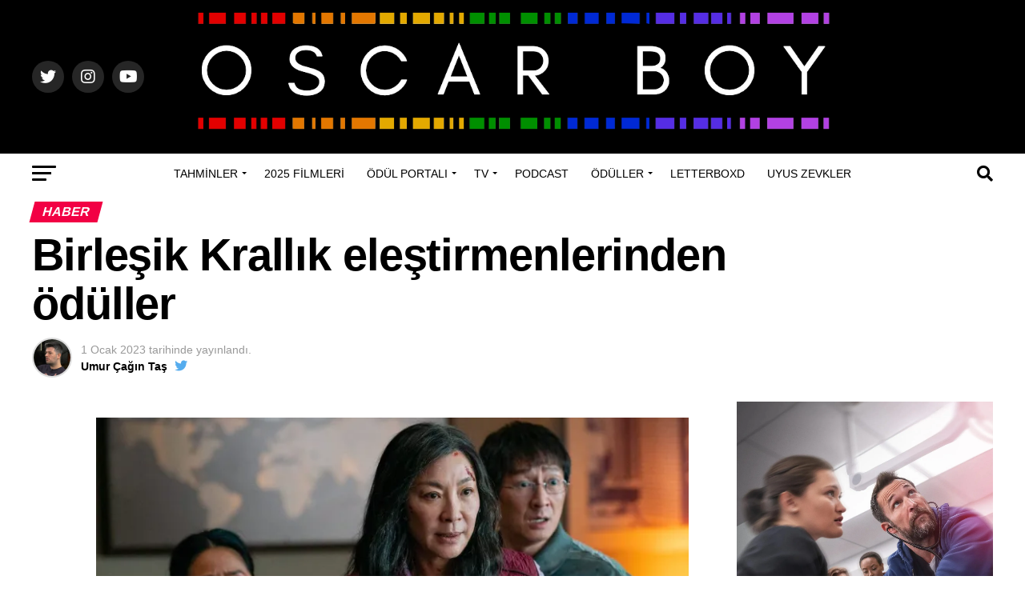

--- FILE ---
content_type: text/html; charset=UTF-8
request_url: https://www.oscarboy.com/2023/01/01/birlesik-krallik-elestirmenlerinden-oduller/
body_size: 30612
content:
<!DOCTYPE html>
<html lang="tr">
<head>
<meta charset="UTF-8" >
<meta name="viewport" id="viewport" content="width=device-width, initial-scale=1.0, maximum-scale=5.0, minimum-scale=1.0, user-scalable=yes" />
<link rel="pingback" href="https://www.oscarboy.com/xmlrpc.php" />
<meta property="og:type" content="article" />
					<meta property="og:image" content="https://i0.wp.com/www.oscarboy.com/wp-content/uploads/2023/01/Everything-Everywhere-All-at-Once.jpeg?resize=1000%2C600&#038;ssl=1" />
		<meta name="twitter:image" content="https://i0.wp.com/www.oscarboy.com/wp-content/uploads/2023/01/Everything-Everywhere-All-at-Once.jpeg?resize=1000%2C600&#038;ssl=1" />
	<meta property="og:url" content="https://www.oscarboy.com/2023/01/01/birlesik-krallik-elestirmenlerinden-oduller/" />
<meta property="og:title" content="Birleşik Krallık eleştirmenlerinden ödüller" />
<meta property="og:description" content="Birleşik Krallık eleştirmenleri (Londra grubuyla karıştırılmasın) adaylarını geçtiğimiz günlerde belirlemiş, ben tembellik yapıp haberini sizlerle paylaşmamıştım. Ben paylaşana kadar da ödüllerini bile dağıtmışlar. Everything Everywhere All at Once&#8217;ın film, yönetmen ve üç oyunculuk dalında galip geldiği Birleşik Krallık cephesinden The Banshees of Inisherin&#8217;e de 2 ödül çıkmış. Buyrun tam aday ve kazanan listesine: YILIN FİLMİ [&hellip;]" />
<meta name="twitter:card" content="summary_large_image">
<meta name="twitter:url" content="https://www.oscarboy.com/2023/01/01/birlesik-krallik-elestirmenlerinden-oduller/">
<meta name="twitter:title" content="Birleşik Krallık eleştirmenlerinden ödüller">
<meta name="twitter:description" content="Birleşik Krallık eleştirmenleri (Londra grubuyla karıştırılmasın) adaylarını geçtiğimiz günlerde belirlemiş, ben tembellik yapıp haberini sizlerle paylaşmamıştım. Ben paylaşana kadar da ödüllerini bile dağıtmışlar. Everything Everywhere All at Once&#8217;ın film, yönetmen ve üç oyunculuk dalında galip geldiği Birleşik Krallık cephesinden The Banshees of Inisherin&#8217;e de 2 ödül çıkmış. Buyrun tam aday ve kazanan listesine: YILIN FİLMİ [&hellip;]">
<meta name='robots' content='index, follow, max-image-preview:large, max-snippet:-1, max-video-preview:-1' />
<!-- Jetpack Site Verification Tags -->
<meta name="google-site-verification" content="nr7k5tVEl0g-ioMmHq5ksoVgKaltqsRBWGeCJe1-q_U" />

	<!-- This site is optimized with the Yoast SEO plugin v26.8 - https://yoast.com/product/yoast-seo-wordpress/ -->
	<title>Birleşik Krallık eleştirmenlerinden ödüller - Oscar Boy</title>
	<link rel="canonical" href="https://www.oscarboy.com/2023/01/01/birlesik-krallik-elestirmenlerinden-oduller/" />
	<meta property="og:locale" content="tr_TR" />
	<meta property="og:type" content="article" />
	<meta property="og:title" content="Birleşik Krallık eleştirmenlerinden ödüller - Oscar Boy" />
	<meta property="og:description" content="Birleşik Krallık eleştirmenleri (Londra grubuyla karıştırılmasın) adaylarını geçtiğimiz günlerde belirlemiş, ben tembellik yapıp haberini sizlerle paylaşmamıştım. Ben paylaşana kadar da ödüllerini bile dağıtmışlar. Everything Everywhere All at Once&#8217;ın film, yönetmen ve üç oyunculuk dalında galip geldiği Birleşik Krallık cephesinden The Banshees of Inisherin&#8217;e de 2 ödül çıkmış. Buyrun tam aday ve kazanan listesine: YILIN FİLMİ [&hellip;]" />
	<meta property="og:url" content="https://www.oscarboy.com/2023/01/01/birlesik-krallik-elestirmenlerinden-oduller/" />
	<meta property="og:site_name" content="Oscar Boy" />
	<meta property="article:published_time" content="2023-01-01T09:40:30+00:00" />
	<meta property="og:image" content="https://i0.wp.com/www.oscarboy.com/wp-content/uploads/2023/01/Everything-Everywhere-All-at-Once.jpeg?fit=1201%2C800&ssl=1" />
	<meta property="og:image:width" content="1201" />
	<meta property="og:image:height" content="800" />
	<meta property="og:image:type" content="image/jpeg" />
	<meta name="author" content="Umur Çağın Taş" />
	<meta name="twitter:card" content="summary_large_image" />
	<meta name="twitter:creator" content="@https://twitter.com/umurtas" />
	<meta name="twitter:site" content="@theoscarboy" />
	<meta name="twitter:label1" content="Yazan:" />
	<meta name="twitter:data1" content="Umur Çağın Taş" />
	<meta name="twitter:label2" content="Tahmini okuma süresi" />
	<meta name="twitter:data2" content="2 dakika" />
	<script type="application/ld+json" class="yoast-schema-graph">{"@context":"https://schema.org","@graph":[{"@type":"Article","@id":"https://www.oscarboy.com/2023/01/01/birlesik-krallik-elestirmenlerinden-oduller/#article","isPartOf":{"@id":"https://www.oscarboy.com/2023/01/01/birlesik-krallik-elestirmenlerinden-oduller/"},"author":{"name":"Umur Çağın Taş","@id":"https://www.oscarboy.com/#/schema/person/5bbb6f4830fa74ff723d3558171d2e93"},"headline":"Birleşik Krallık eleştirmenlerinden ödüller","datePublished":"2023-01-01T09:40:30+00:00","mainEntityOfPage":{"@id":"https://www.oscarboy.com/2023/01/01/birlesik-krallik-elestirmenlerinden-oduller/"},"wordCount":312,"commentCount":0,"publisher":{"@id":"https://www.oscarboy.com/#organization"},"image":{"@id":"https://www.oscarboy.com/2023/01/01/birlesik-krallik-elestirmenlerinden-oduller/#primaryimage"},"thumbnailUrl":"https://i0.wp.com/www.oscarboy.com/wp-content/uploads/2023/01/Everything-Everywhere-All-at-Once.jpeg?fit=1201%2C800&ssl=1","keywords":["Birleşik Krallık","UK"],"articleSection":["Haber"],"inLanguage":"tr","potentialAction":[{"@type":"CommentAction","name":"Comment","target":["https://www.oscarboy.com/2023/01/01/birlesik-krallik-elestirmenlerinden-oduller/#respond"]}]},{"@type":"WebPage","@id":"https://www.oscarboy.com/2023/01/01/birlesik-krallik-elestirmenlerinden-oduller/","url":"https://www.oscarboy.com/2023/01/01/birlesik-krallik-elestirmenlerinden-oduller/","name":"Birleşik Krallık eleştirmenlerinden ödüller - Oscar Boy","isPartOf":{"@id":"https://www.oscarboy.com/#website"},"primaryImageOfPage":{"@id":"https://www.oscarboy.com/2023/01/01/birlesik-krallik-elestirmenlerinden-oduller/#primaryimage"},"image":{"@id":"https://www.oscarboy.com/2023/01/01/birlesik-krallik-elestirmenlerinden-oduller/#primaryimage"},"thumbnailUrl":"https://i0.wp.com/www.oscarboy.com/wp-content/uploads/2023/01/Everything-Everywhere-All-at-Once.jpeg?fit=1201%2C800&ssl=1","datePublished":"2023-01-01T09:40:30+00:00","breadcrumb":{"@id":"https://www.oscarboy.com/2023/01/01/birlesik-krallik-elestirmenlerinden-oduller/#breadcrumb"},"inLanguage":"tr","potentialAction":[{"@type":"ReadAction","target":["https://www.oscarboy.com/2023/01/01/birlesik-krallik-elestirmenlerinden-oduller/"]}]},{"@type":"ImageObject","inLanguage":"tr","@id":"https://www.oscarboy.com/2023/01/01/birlesik-krallik-elestirmenlerinden-oduller/#primaryimage","url":"https://i0.wp.com/www.oscarboy.com/wp-content/uploads/2023/01/Everything-Everywhere-All-at-Once.jpeg?fit=1201%2C800&ssl=1","contentUrl":"https://i0.wp.com/www.oscarboy.com/wp-content/uploads/2023/01/Everything-Everywhere-All-at-Once.jpeg?fit=1201%2C800&ssl=1","width":1201,"height":800,"caption":"Everything Everywhere All at Once"},{"@type":"BreadcrumbList","@id":"https://www.oscarboy.com/2023/01/01/birlesik-krallik-elestirmenlerinden-oduller/#breadcrumb","itemListElement":[{"@type":"ListItem","position":1,"name":"Anasayfa","item":"https://www.oscarboy.com/"},{"@type":"ListItem","position":2,"name":"Birleşik Krallık eleştirmenlerinden ödüller"}]},{"@type":"WebSite","@id":"https://www.oscarboy.com/#website","url":"https://www.oscarboy.com/","name":"Oscar Boy","description":"Ödül sezonunun vazgeçilmez adresi","publisher":{"@id":"https://www.oscarboy.com/#organization"},"potentialAction":[{"@type":"SearchAction","target":{"@type":"EntryPoint","urlTemplate":"https://www.oscarboy.com/?s={search_term_string}"},"query-input":{"@type":"PropertyValueSpecification","valueRequired":true,"valueName":"search_term_string"}}],"inLanguage":"tr"},{"@type":"Organization","@id":"https://www.oscarboy.com/#organization","name":"Oscar Boy","url":"https://www.oscarboy.com/","logo":{"@type":"ImageObject","inLanguage":"tr","@id":"https://www.oscarboy.com/#/schema/logo/image/","url":"https://i0.wp.com/www.oscarboy.com/wp-content/uploads/2022/11/cropped-IMG_2925.png?fit=512%2C512&ssl=1","contentUrl":"https://i0.wp.com/www.oscarboy.com/wp-content/uploads/2022/11/cropped-IMG_2925.png?fit=512%2C512&ssl=1","width":512,"height":512,"caption":"Oscar Boy"},"image":{"@id":"https://www.oscarboy.com/#/schema/logo/image/"},"sameAs":["https://x.com/theoscarboy","https://www.instagram.com/the.oscar.boy/"]},{"@type":"Person","@id":"https://www.oscarboy.com/#/schema/person/5bbb6f4830fa74ff723d3558171d2e93","name":"Umur Çağın Taş","image":{"@type":"ImageObject","inLanguage":"tr","@id":"https://www.oscarboy.com/#/schema/person/image/","url":"https://secure.gravatar.com/avatar/debcc9864ff76ce571cbf3e3b73254b26999ec5cd7da12ad30ce8b022e19dd58?s=96&d=monsterid&r=g","contentUrl":"https://secure.gravatar.com/avatar/debcc9864ff76ce571cbf3e3b73254b26999ec5cd7da12ad30ce8b022e19dd58?s=96&d=monsterid&r=g","caption":"Umur Çağın Taş"},"description":"2009'da ödül sezonu portalı Oscar Boy’u kurarak sinema yazarlığına başladı. 2014’ten beri O Podcast’in moderatörlüğünü yapıyor. 2023 yılında da SİYAD üyesi oldu.","sameAs":["http://www.oscarboy.com","https://www.instagram.com/umurtas/","https://x.com/https://twitter.com/umurtas"],"url":"https://www.oscarboy.com/author/umur/"}]}</script>
	<!-- / Yoast SEO plugin. -->


<link rel='dns-prefetch' href='//www.googletagmanager.com' />
<link rel='dns-prefetch' href='//stats.wp.com' />
<link rel='dns-prefetch' href='//ajax.googleapis.com' />
<link rel='dns-prefetch' href='//fonts.googleapis.com' />
<link rel='dns-prefetch' href='//v0.wordpress.com' />
<link rel='dns-prefetch' href='//widgets.wp.com' />
<link rel='dns-prefetch' href='//s0.wp.com' />
<link rel='dns-prefetch' href='//0.gravatar.com' />
<link rel='dns-prefetch' href='//1.gravatar.com' />
<link rel='dns-prefetch' href='//2.gravatar.com' />
<link rel='dns-prefetch' href='//jetpack.wordpress.com' />
<link rel='dns-prefetch' href='//public-api.wordpress.com' />
<link rel='preconnect' href='//i0.wp.com' />
<link rel="alternate" title="oEmbed (JSON)" type="application/json+oembed" href="https://www.oscarboy.com/wp-json/oembed/1.0/embed?url=https%3A%2F%2Fwww.oscarboy.com%2F2023%2F01%2F01%2Fbirlesik-krallik-elestirmenlerinden-oduller%2F" />
<link rel="alternate" title="oEmbed (XML)" type="text/xml+oembed" href="https://www.oscarboy.com/wp-json/oembed/1.0/embed?url=https%3A%2F%2Fwww.oscarboy.com%2F2023%2F01%2F01%2Fbirlesik-krallik-elestirmenlerinden-oduller%2F&#038;format=xml" />
<style id='wp-img-auto-sizes-contain-inline-css' type='text/css'>
img:is([sizes=auto i],[sizes^="auto," i]){contain-intrinsic-size:3000px 1500px}
/*# sourceURL=wp-img-auto-sizes-contain-inline-css */
</style>
<style id='wp-block-separator-inline-css' type='text/css'>
@charset "UTF-8";.wp-block-separator{border:none;border-top:2px solid}:root :where(.wp-block-separator.is-style-dots){height:auto;line-height:1;text-align:center}:root :where(.wp-block-separator.is-style-dots):before{color:currentColor;content:"···";font-family:serif;font-size:1.5em;letter-spacing:2em;padding-left:2em}.wp-block-separator.is-style-dots{background:none!important;border:none!important}
/*# sourceURL=https://www.oscarboy.com/wp-includes/blocks/separator/style.min.css */
</style>
<style id='wp-block-heading-inline-css' type='text/css'>
h1:where(.wp-block-heading).has-background,h2:where(.wp-block-heading).has-background,h3:where(.wp-block-heading).has-background,h4:where(.wp-block-heading).has-background,h5:where(.wp-block-heading).has-background,h6:where(.wp-block-heading).has-background{padding:1.25em 2.375em}h1.has-text-align-left[style*=writing-mode]:where([style*=vertical-lr]),h1.has-text-align-right[style*=writing-mode]:where([style*=vertical-rl]),h2.has-text-align-left[style*=writing-mode]:where([style*=vertical-lr]),h2.has-text-align-right[style*=writing-mode]:where([style*=vertical-rl]),h3.has-text-align-left[style*=writing-mode]:where([style*=vertical-lr]),h3.has-text-align-right[style*=writing-mode]:where([style*=vertical-rl]),h4.has-text-align-left[style*=writing-mode]:where([style*=vertical-lr]),h4.has-text-align-right[style*=writing-mode]:where([style*=vertical-rl]),h5.has-text-align-left[style*=writing-mode]:where([style*=vertical-lr]),h5.has-text-align-right[style*=writing-mode]:where([style*=vertical-rl]),h6.has-text-align-left[style*=writing-mode]:where([style*=vertical-lr]),h6.has-text-align-right[style*=writing-mode]:where([style*=vertical-rl]){rotate:180deg}
/*# sourceURL=https://www.oscarboy.com/wp-includes/blocks/heading/style.min.css */
</style>
<style id='wp-block-paragraph-inline-css' type='text/css'>
.is-small-text{font-size:.875em}.is-regular-text{font-size:1em}.is-large-text{font-size:2.25em}.is-larger-text{font-size:3em}.has-drop-cap:not(:focus):first-letter{float:left;font-size:8.4em;font-style:normal;font-weight:100;line-height:.68;margin:.05em .1em 0 0;text-transform:uppercase}body.rtl .has-drop-cap:not(:focus):first-letter{float:none;margin-left:.1em}p.has-drop-cap.has-background{overflow:hidden}:root :where(p.has-background){padding:1.25em 2.375em}:where(p.has-text-color:not(.has-link-color)) a{color:inherit}p.has-text-align-left[style*="writing-mode:vertical-lr"],p.has-text-align-right[style*="writing-mode:vertical-rl"]{rotate:180deg}
/*# sourceURL=https://www.oscarboy.com/wp-includes/blocks/paragraph/style.min.css */
</style>
<style id='jetpack-block-subscriptions-inline-css' type='text/css'>
.is-style-compact .is-not-subscriber .wp-block-button__link,.is-style-compact .is-not-subscriber .wp-block-jetpack-subscriptions__button{border-end-start-radius:0!important;border-start-start-radius:0!important;margin-inline-start:0!important}.is-style-compact .is-not-subscriber .components-text-control__input,.is-style-compact .is-not-subscriber p#subscribe-email input[type=email]{border-end-end-radius:0!important;border-start-end-radius:0!important}.is-style-compact:not(.wp-block-jetpack-subscriptions__use-newline) .components-text-control__input{border-inline-end-width:0!important}.wp-block-jetpack-subscriptions.wp-block-jetpack-subscriptions__supports-newline .wp-block-jetpack-subscriptions__form-container{display:flex;flex-direction:column}.wp-block-jetpack-subscriptions.wp-block-jetpack-subscriptions__supports-newline:not(.wp-block-jetpack-subscriptions__use-newline) .is-not-subscriber .wp-block-jetpack-subscriptions__form-elements{align-items:flex-start;display:flex}.wp-block-jetpack-subscriptions.wp-block-jetpack-subscriptions__supports-newline:not(.wp-block-jetpack-subscriptions__use-newline) p#subscribe-submit{display:flex;justify-content:center}.wp-block-jetpack-subscriptions.wp-block-jetpack-subscriptions__supports-newline .wp-block-jetpack-subscriptions__form .wp-block-jetpack-subscriptions__button,.wp-block-jetpack-subscriptions.wp-block-jetpack-subscriptions__supports-newline .wp-block-jetpack-subscriptions__form .wp-block-jetpack-subscriptions__textfield .components-text-control__input,.wp-block-jetpack-subscriptions.wp-block-jetpack-subscriptions__supports-newline .wp-block-jetpack-subscriptions__form button,.wp-block-jetpack-subscriptions.wp-block-jetpack-subscriptions__supports-newline .wp-block-jetpack-subscriptions__form input[type=email],.wp-block-jetpack-subscriptions.wp-block-jetpack-subscriptions__supports-newline form .wp-block-jetpack-subscriptions__button,.wp-block-jetpack-subscriptions.wp-block-jetpack-subscriptions__supports-newline form .wp-block-jetpack-subscriptions__textfield .components-text-control__input,.wp-block-jetpack-subscriptions.wp-block-jetpack-subscriptions__supports-newline form button,.wp-block-jetpack-subscriptions.wp-block-jetpack-subscriptions__supports-newline form input[type=email]{box-sizing:border-box;cursor:pointer;line-height:1.3;min-width:auto!important;white-space:nowrap!important}.wp-block-jetpack-subscriptions.wp-block-jetpack-subscriptions__supports-newline .wp-block-jetpack-subscriptions__form input[type=email]::placeholder,.wp-block-jetpack-subscriptions.wp-block-jetpack-subscriptions__supports-newline .wp-block-jetpack-subscriptions__form input[type=email]:disabled,.wp-block-jetpack-subscriptions.wp-block-jetpack-subscriptions__supports-newline form input[type=email]::placeholder,.wp-block-jetpack-subscriptions.wp-block-jetpack-subscriptions__supports-newline form input[type=email]:disabled{color:currentColor;opacity:.5}.wp-block-jetpack-subscriptions.wp-block-jetpack-subscriptions__supports-newline .wp-block-jetpack-subscriptions__form .wp-block-jetpack-subscriptions__button,.wp-block-jetpack-subscriptions.wp-block-jetpack-subscriptions__supports-newline .wp-block-jetpack-subscriptions__form button,.wp-block-jetpack-subscriptions.wp-block-jetpack-subscriptions__supports-newline form .wp-block-jetpack-subscriptions__button,.wp-block-jetpack-subscriptions.wp-block-jetpack-subscriptions__supports-newline form button{border-color:#0000;border-style:solid}.wp-block-jetpack-subscriptions.wp-block-jetpack-subscriptions__supports-newline .wp-block-jetpack-subscriptions__form .wp-block-jetpack-subscriptions__textfield,.wp-block-jetpack-subscriptions.wp-block-jetpack-subscriptions__supports-newline .wp-block-jetpack-subscriptions__form p#subscribe-email,.wp-block-jetpack-subscriptions.wp-block-jetpack-subscriptions__supports-newline form .wp-block-jetpack-subscriptions__textfield,.wp-block-jetpack-subscriptions.wp-block-jetpack-subscriptions__supports-newline form p#subscribe-email{background:#0000;flex-grow:1}.wp-block-jetpack-subscriptions.wp-block-jetpack-subscriptions__supports-newline .wp-block-jetpack-subscriptions__form .wp-block-jetpack-subscriptions__textfield .components-base-control__field,.wp-block-jetpack-subscriptions.wp-block-jetpack-subscriptions__supports-newline .wp-block-jetpack-subscriptions__form .wp-block-jetpack-subscriptions__textfield .components-text-control__input,.wp-block-jetpack-subscriptions.wp-block-jetpack-subscriptions__supports-newline .wp-block-jetpack-subscriptions__form .wp-block-jetpack-subscriptions__textfield input[type=email],.wp-block-jetpack-subscriptions.wp-block-jetpack-subscriptions__supports-newline .wp-block-jetpack-subscriptions__form p#subscribe-email .components-base-control__field,.wp-block-jetpack-subscriptions.wp-block-jetpack-subscriptions__supports-newline .wp-block-jetpack-subscriptions__form p#subscribe-email .components-text-control__input,.wp-block-jetpack-subscriptions.wp-block-jetpack-subscriptions__supports-newline .wp-block-jetpack-subscriptions__form p#subscribe-email input[type=email],.wp-block-jetpack-subscriptions.wp-block-jetpack-subscriptions__supports-newline form .wp-block-jetpack-subscriptions__textfield .components-base-control__field,.wp-block-jetpack-subscriptions.wp-block-jetpack-subscriptions__supports-newline form .wp-block-jetpack-subscriptions__textfield .components-text-control__input,.wp-block-jetpack-subscriptions.wp-block-jetpack-subscriptions__supports-newline form .wp-block-jetpack-subscriptions__textfield input[type=email],.wp-block-jetpack-subscriptions.wp-block-jetpack-subscriptions__supports-newline form p#subscribe-email .components-base-control__field,.wp-block-jetpack-subscriptions.wp-block-jetpack-subscriptions__supports-newline form p#subscribe-email .components-text-control__input,.wp-block-jetpack-subscriptions.wp-block-jetpack-subscriptions__supports-newline form p#subscribe-email input[type=email]{height:auto;margin:0;width:100%}.wp-block-jetpack-subscriptions.wp-block-jetpack-subscriptions__supports-newline .wp-block-jetpack-subscriptions__form p#subscribe-email,.wp-block-jetpack-subscriptions.wp-block-jetpack-subscriptions__supports-newline .wp-block-jetpack-subscriptions__form p#subscribe-submit,.wp-block-jetpack-subscriptions.wp-block-jetpack-subscriptions__supports-newline form p#subscribe-email,.wp-block-jetpack-subscriptions.wp-block-jetpack-subscriptions__supports-newline form p#subscribe-submit{line-height:0;margin:0;padding:0}.wp-block-jetpack-subscriptions.wp-block-jetpack-subscriptions__supports-newline.wp-block-jetpack-subscriptions__show-subs .wp-block-jetpack-subscriptions__subscount{font-size:16px;margin:8px 0;text-align:end}.wp-block-jetpack-subscriptions.wp-block-jetpack-subscriptions__supports-newline.wp-block-jetpack-subscriptions__use-newline .wp-block-jetpack-subscriptions__form-elements{display:block}.wp-block-jetpack-subscriptions.wp-block-jetpack-subscriptions__supports-newline.wp-block-jetpack-subscriptions__use-newline .wp-block-jetpack-subscriptions__button,.wp-block-jetpack-subscriptions.wp-block-jetpack-subscriptions__supports-newline.wp-block-jetpack-subscriptions__use-newline button{display:inline-block;max-width:100%}.wp-block-jetpack-subscriptions.wp-block-jetpack-subscriptions__supports-newline.wp-block-jetpack-subscriptions__use-newline .wp-block-jetpack-subscriptions__subscount{text-align:start}#subscribe-submit.is-link{text-align:center;width:auto!important}#subscribe-submit.is-link a{margin-left:0!important;margin-top:0!important;width:auto!important}@keyframes jetpack-memberships_button__spinner-animation{to{transform:rotate(1turn)}}.jetpack-memberships-spinner{display:none;height:1em;margin:0 0 0 5px;width:1em}.jetpack-memberships-spinner svg{height:100%;margin-bottom:-2px;width:100%}.jetpack-memberships-spinner-rotating{animation:jetpack-memberships_button__spinner-animation .75s linear infinite;transform-origin:center}.is-loading .jetpack-memberships-spinner{display:inline-block}body.jetpack-memberships-modal-open{overflow:hidden}dialog.jetpack-memberships-modal{opacity:1}dialog.jetpack-memberships-modal,dialog.jetpack-memberships-modal iframe{background:#0000;border:0;bottom:0;box-shadow:none;height:100%;left:0;margin:0;padding:0;position:fixed;right:0;top:0;width:100%}dialog.jetpack-memberships-modal::backdrop{background-color:#000;opacity:.7;transition:opacity .2s ease-out}dialog.jetpack-memberships-modal.is-loading,dialog.jetpack-memberships-modal.is-loading::backdrop{opacity:0}
/*# sourceURL=https://www.oscarboy.com/wp-content/plugins/jetpack/_inc/blocks/subscriptions/view.css?minify=false */
</style>
<style id='wp-block-group-inline-css' type='text/css'>
.wp-block-group{box-sizing:border-box}:where(.wp-block-group.wp-block-group-is-layout-constrained){position:relative}
/*# sourceURL=https://www.oscarboy.com/wp-includes/blocks/group/style.min.css */
</style>
<style id='wp-emoji-styles-inline-css' type='text/css'>

	img.wp-smiley, img.emoji {
		display: inline !important;
		border: none !important;
		box-shadow: none !important;
		height: 1em !important;
		width: 1em !important;
		margin: 0 0.07em !important;
		vertical-align: -0.1em !important;
		background: none !important;
		padding: 0 !important;
	}
/*# sourceURL=wp-emoji-styles-inline-css */
</style>
<style id='wp-block-library-inline-css' type='text/css'>
:root{--wp-block-synced-color:#7a00df;--wp-block-synced-color--rgb:122,0,223;--wp-bound-block-color:var(--wp-block-synced-color);--wp-editor-canvas-background:#ddd;--wp-admin-theme-color:#007cba;--wp-admin-theme-color--rgb:0,124,186;--wp-admin-theme-color-darker-10:#006ba1;--wp-admin-theme-color-darker-10--rgb:0,107,160.5;--wp-admin-theme-color-darker-20:#005a87;--wp-admin-theme-color-darker-20--rgb:0,90,135;--wp-admin-border-width-focus:2px}@media (min-resolution:192dpi){:root{--wp-admin-border-width-focus:1.5px}}.wp-element-button{cursor:pointer}:root .has-very-light-gray-background-color{background-color:#eee}:root .has-very-dark-gray-background-color{background-color:#313131}:root .has-very-light-gray-color{color:#eee}:root .has-very-dark-gray-color{color:#313131}:root .has-vivid-green-cyan-to-vivid-cyan-blue-gradient-background{background:linear-gradient(135deg,#00d084,#0693e3)}:root .has-purple-crush-gradient-background{background:linear-gradient(135deg,#34e2e4,#4721fb 50%,#ab1dfe)}:root .has-hazy-dawn-gradient-background{background:linear-gradient(135deg,#faaca8,#dad0ec)}:root .has-subdued-olive-gradient-background{background:linear-gradient(135deg,#fafae1,#67a671)}:root .has-atomic-cream-gradient-background{background:linear-gradient(135deg,#fdd79a,#004a59)}:root .has-nightshade-gradient-background{background:linear-gradient(135deg,#330968,#31cdcf)}:root .has-midnight-gradient-background{background:linear-gradient(135deg,#020381,#2874fc)}:root{--wp--preset--font-size--normal:16px;--wp--preset--font-size--huge:42px}.has-regular-font-size{font-size:1em}.has-larger-font-size{font-size:2.625em}.has-normal-font-size{font-size:var(--wp--preset--font-size--normal)}.has-huge-font-size{font-size:var(--wp--preset--font-size--huge)}.has-text-align-center{text-align:center}.has-text-align-left{text-align:left}.has-text-align-right{text-align:right}.has-fit-text{white-space:nowrap!important}#end-resizable-editor-section{display:none}.aligncenter{clear:both}.items-justified-left{justify-content:flex-start}.items-justified-center{justify-content:center}.items-justified-right{justify-content:flex-end}.items-justified-space-between{justify-content:space-between}.screen-reader-text{border:0;clip-path:inset(50%);height:1px;margin:-1px;overflow:hidden;padding:0;position:absolute;width:1px;word-wrap:normal!important}.screen-reader-text:focus{background-color:#ddd;clip-path:none;color:#444;display:block;font-size:1em;height:auto;left:5px;line-height:normal;padding:15px 23px 14px;text-decoration:none;top:5px;width:auto;z-index:100000}html :where(.has-border-color){border-style:solid}html :where([style*=border-top-color]){border-top-style:solid}html :where([style*=border-right-color]){border-right-style:solid}html :where([style*=border-bottom-color]){border-bottom-style:solid}html :where([style*=border-left-color]){border-left-style:solid}html :where([style*=border-width]){border-style:solid}html :where([style*=border-top-width]){border-top-style:solid}html :where([style*=border-right-width]){border-right-style:solid}html :where([style*=border-bottom-width]){border-bottom-style:solid}html :where([style*=border-left-width]){border-left-style:solid}html :where(img[class*=wp-image-]){height:auto;max-width:100%}:where(figure){margin:0 0 1em}html :where(.is-position-sticky){--wp-admin--admin-bar--position-offset:var(--wp-admin--admin-bar--height,0px)}@media screen and (max-width:600px){html :where(.is-position-sticky){--wp-admin--admin-bar--position-offset:0px}}

/*# sourceURL=wp-block-library-inline-css */
</style><style id='global-styles-inline-css' type='text/css'>
:root{--wp--preset--aspect-ratio--square: 1;--wp--preset--aspect-ratio--4-3: 4/3;--wp--preset--aspect-ratio--3-4: 3/4;--wp--preset--aspect-ratio--3-2: 3/2;--wp--preset--aspect-ratio--2-3: 2/3;--wp--preset--aspect-ratio--16-9: 16/9;--wp--preset--aspect-ratio--9-16: 9/16;--wp--preset--color--black: #000000;--wp--preset--color--cyan-bluish-gray: #abb8c3;--wp--preset--color--white: #ffffff;--wp--preset--color--pale-pink: #f78da7;--wp--preset--color--vivid-red: #cf2e2e;--wp--preset--color--luminous-vivid-orange: #ff6900;--wp--preset--color--luminous-vivid-amber: #fcb900;--wp--preset--color--light-green-cyan: #7bdcb5;--wp--preset--color--vivid-green-cyan: #00d084;--wp--preset--color--pale-cyan-blue: #8ed1fc;--wp--preset--color--vivid-cyan-blue: #0693e3;--wp--preset--color--vivid-purple: #9b51e0;--wp--preset--gradient--vivid-cyan-blue-to-vivid-purple: linear-gradient(135deg,rgb(6,147,227) 0%,rgb(155,81,224) 100%);--wp--preset--gradient--light-green-cyan-to-vivid-green-cyan: linear-gradient(135deg,rgb(122,220,180) 0%,rgb(0,208,130) 100%);--wp--preset--gradient--luminous-vivid-amber-to-luminous-vivid-orange: linear-gradient(135deg,rgb(252,185,0) 0%,rgb(255,105,0) 100%);--wp--preset--gradient--luminous-vivid-orange-to-vivid-red: linear-gradient(135deg,rgb(255,105,0) 0%,rgb(207,46,46) 100%);--wp--preset--gradient--very-light-gray-to-cyan-bluish-gray: linear-gradient(135deg,rgb(238,238,238) 0%,rgb(169,184,195) 100%);--wp--preset--gradient--cool-to-warm-spectrum: linear-gradient(135deg,rgb(74,234,220) 0%,rgb(151,120,209) 20%,rgb(207,42,186) 40%,rgb(238,44,130) 60%,rgb(251,105,98) 80%,rgb(254,248,76) 100%);--wp--preset--gradient--blush-light-purple: linear-gradient(135deg,rgb(255,206,236) 0%,rgb(152,150,240) 100%);--wp--preset--gradient--blush-bordeaux: linear-gradient(135deg,rgb(254,205,165) 0%,rgb(254,45,45) 50%,rgb(107,0,62) 100%);--wp--preset--gradient--luminous-dusk: linear-gradient(135deg,rgb(255,203,112) 0%,rgb(199,81,192) 50%,rgb(65,88,208) 100%);--wp--preset--gradient--pale-ocean: linear-gradient(135deg,rgb(255,245,203) 0%,rgb(182,227,212) 50%,rgb(51,167,181) 100%);--wp--preset--gradient--electric-grass: linear-gradient(135deg,rgb(202,248,128) 0%,rgb(113,206,126) 100%);--wp--preset--gradient--midnight: linear-gradient(135deg,rgb(2,3,129) 0%,rgb(40,116,252) 100%);--wp--preset--font-size--small: 13px;--wp--preset--font-size--medium: 20px;--wp--preset--font-size--large: 36px;--wp--preset--font-size--x-large: 42px;--wp--preset--spacing--20: 0.44rem;--wp--preset--spacing--30: 0.67rem;--wp--preset--spacing--40: 1rem;--wp--preset--spacing--50: 1.5rem;--wp--preset--spacing--60: 2.25rem;--wp--preset--spacing--70: 3.38rem;--wp--preset--spacing--80: 5.06rem;--wp--preset--shadow--natural: 6px 6px 9px rgba(0, 0, 0, 0.2);--wp--preset--shadow--deep: 12px 12px 50px rgba(0, 0, 0, 0.4);--wp--preset--shadow--sharp: 6px 6px 0px rgba(0, 0, 0, 0.2);--wp--preset--shadow--outlined: 6px 6px 0px -3px rgb(255, 255, 255), 6px 6px rgb(0, 0, 0);--wp--preset--shadow--crisp: 6px 6px 0px rgb(0, 0, 0);}:where(.is-layout-flex){gap: 0.5em;}:where(.is-layout-grid){gap: 0.5em;}body .is-layout-flex{display: flex;}.is-layout-flex{flex-wrap: wrap;align-items: center;}.is-layout-flex > :is(*, div){margin: 0;}body .is-layout-grid{display: grid;}.is-layout-grid > :is(*, div){margin: 0;}:where(.wp-block-columns.is-layout-flex){gap: 2em;}:where(.wp-block-columns.is-layout-grid){gap: 2em;}:where(.wp-block-post-template.is-layout-flex){gap: 1.25em;}:where(.wp-block-post-template.is-layout-grid){gap: 1.25em;}.has-black-color{color: var(--wp--preset--color--black) !important;}.has-cyan-bluish-gray-color{color: var(--wp--preset--color--cyan-bluish-gray) !important;}.has-white-color{color: var(--wp--preset--color--white) !important;}.has-pale-pink-color{color: var(--wp--preset--color--pale-pink) !important;}.has-vivid-red-color{color: var(--wp--preset--color--vivid-red) !important;}.has-luminous-vivid-orange-color{color: var(--wp--preset--color--luminous-vivid-orange) !important;}.has-luminous-vivid-amber-color{color: var(--wp--preset--color--luminous-vivid-amber) !important;}.has-light-green-cyan-color{color: var(--wp--preset--color--light-green-cyan) !important;}.has-vivid-green-cyan-color{color: var(--wp--preset--color--vivid-green-cyan) !important;}.has-pale-cyan-blue-color{color: var(--wp--preset--color--pale-cyan-blue) !important;}.has-vivid-cyan-blue-color{color: var(--wp--preset--color--vivid-cyan-blue) !important;}.has-vivid-purple-color{color: var(--wp--preset--color--vivid-purple) !important;}.has-black-background-color{background-color: var(--wp--preset--color--black) !important;}.has-cyan-bluish-gray-background-color{background-color: var(--wp--preset--color--cyan-bluish-gray) !important;}.has-white-background-color{background-color: var(--wp--preset--color--white) !important;}.has-pale-pink-background-color{background-color: var(--wp--preset--color--pale-pink) !important;}.has-vivid-red-background-color{background-color: var(--wp--preset--color--vivid-red) !important;}.has-luminous-vivid-orange-background-color{background-color: var(--wp--preset--color--luminous-vivid-orange) !important;}.has-luminous-vivid-amber-background-color{background-color: var(--wp--preset--color--luminous-vivid-amber) !important;}.has-light-green-cyan-background-color{background-color: var(--wp--preset--color--light-green-cyan) !important;}.has-vivid-green-cyan-background-color{background-color: var(--wp--preset--color--vivid-green-cyan) !important;}.has-pale-cyan-blue-background-color{background-color: var(--wp--preset--color--pale-cyan-blue) !important;}.has-vivid-cyan-blue-background-color{background-color: var(--wp--preset--color--vivid-cyan-blue) !important;}.has-vivid-purple-background-color{background-color: var(--wp--preset--color--vivid-purple) !important;}.has-black-border-color{border-color: var(--wp--preset--color--black) !important;}.has-cyan-bluish-gray-border-color{border-color: var(--wp--preset--color--cyan-bluish-gray) !important;}.has-white-border-color{border-color: var(--wp--preset--color--white) !important;}.has-pale-pink-border-color{border-color: var(--wp--preset--color--pale-pink) !important;}.has-vivid-red-border-color{border-color: var(--wp--preset--color--vivid-red) !important;}.has-luminous-vivid-orange-border-color{border-color: var(--wp--preset--color--luminous-vivid-orange) !important;}.has-luminous-vivid-amber-border-color{border-color: var(--wp--preset--color--luminous-vivid-amber) !important;}.has-light-green-cyan-border-color{border-color: var(--wp--preset--color--light-green-cyan) !important;}.has-vivid-green-cyan-border-color{border-color: var(--wp--preset--color--vivid-green-cyan) !important;}.has-pale-cyan-blue-border-color{border-color: var(--wp--preset--color--pale-cyan-blue) !important;}.has-vivid-cyan-blue-border-color{border-color: var(--wp--preset--color--vivid-cyan-blue) !important;}.has-vivid-purple-border-color{border-color: var(--wp--preset--color--vivid-purple) !important;}.has-vivid-cyan-blue-to-vivid-purple-gradient-background{background: var(--wp--preset--gradient--vivid-cyan-blue-to-vivid-purple) !important;}.has-light-green-cyan-to-vivid-green-cyan-gradient-background{background: var(--wp--preset--gradient--light-green-cyan-to-vivid-green-cyan) !important;}.has-luminous-vivid-amber-to-luminous-vivid-orange-gradient-background{background: var(--wp--preset--gradient--luminous-vivid-amber-to-luminous-vivid-orange) !important;}.has-luminous-vivid-orange-to-vivid-red-gradient-background{background: var(--wp--preset--gradient--luminous-vivid-orange-to-vivid-red) !important;}.has-very-light-gray-to-cyan-bluish-gray-gradient-background{background: var(--wp--preset--gradient--very-light-gray-to-cyan-bluish-gray) !important;}.has-cool-to-warm-spectrum-gradient-background{background: var(--wp--preset--gradient--cool-to-warm-spectrum) !important;}.has-blush-light-purple-gradient-background{background: var(--wp--preset--gradient--blush-light-purple) !important;}.has-blush-bordeaux-gradient-background{background: var(--wp--preset--gradient--blush-bordeaux) !important;}.has-luminous-dusk-gradient-background{background: var(--wp--preset--gradient--luminous-dusk) !important;}.has-pale-ocean-gradient-background{background: var(--wp--preset--gradient--pale-ocean) !important;}.has-electric-grass-gradient-background{background: var(--wp--preset--gradient--electric-grass) !important;}.has-midnight-gradient-background{background: var(--wp--preset--gradient--midnight) !important;}.has-small-font-size{font-size: var(--wp--preset--font-size--small) !important;}.has-medium-font-size{font-size: var(--wp--preset--font-size--medium) !important;}.has-large-font-size{font-size: var(--wp--preset--font-size--large) !important;}.has-x-large-font-size{font-size: var(--wp--preset--font-size--x-large) !important;}
/*# sourceURL=global-styles-inline-css */
</style>
<style id='core-block-supports-inline-css' type='text/css'>
.wp-container-core-group-is-layout-bcfe9290 > :where(:not(.alignleft):not(.alignright):not(.alignfull)){max-width:480px;margin-left:auto !important;margin-right:auto !important;}.wp-container-core-group-is-layout-bcfe9290 > .alignwide{max-width:480px;}.wp-container-core-group-is-layout-bcfe9290 .alignfull{max-width:none;}
/*# sourceURL=core-block-supports-inline-css */
</style>

<style id='classic-theme-styles-inline-css' type='text/css'>
/*! This file is auto-generated */
.wp-block-button__link{color:#fff;background-color:#32373c;border-radius:9999px;box-shadow:none;text-decoration:none;padding:calc(.667em + 2px) calc(1.333em + 2px);font-size:1.125em}.wp-block-file__button{background:#32373c;color:#fff;text-decoration:none}
/*# sourceURL=/wp-includes/css/classic-themes.min.css */
</style>
<link rel='stylesheet' id='ql-jquery-ui-css' href='//ajax.googleapis.com/ajax/libs/jqueryui/1.12.1/themes/smoothness/jquery-ui.css?ver=6.9' type='text/css' media='all' />
<link rel='stylesheet' id='mvp-custom-style-css' href='https://www.oscarboy.com/wp-content/themes/zox-news/style.css?ver=6.9' type='text/css' media='all' />
<style id='mvp-custom-style-inline-css' type='text/css'>


#mvp-wallpaper {
	background: url() no-repeat 50% 0;
	}

#mvp-foot-copy a {
	color: #7100e2;
	}

#mvp-content-main p a,
#mvp-content-main ul a,
#mvp-content-main ol a,
.mvp-post-add-main p a,
.mvp-post-add-main ul a,
.mvp-post-add-main ol a {
	box-shadow: inset 0 -4px 0 #7100e2;
	}

#mvp-content-main p a:hover,
#mvp-content-main ul a:hover,
#mvp-content-main ol a:hover,
.mvp-post-add-main p a:hover,
.mvp-post-add-main ul a:hover,
.mvp-post-add-main ol a:hover {
	background: #7100e2;
	}

a,
a:visited,
.post-info-name a,
.woocommerce .woocommerce-breadcrumb a {
	color: #0769bf;
	}

#mvp-side-wrap a:hover {
	color: #0769bf;
	}

.mvp-fly-top:hover,
.mvp-vid-box-wrap,
ul.mvp-soc-mob-list li.mvp-soc-mob-com {
	background: #0be6af;
	}

nav.mvp-fly-nav-menu ul li.menu-item-has-children:after,
.mvp-feat1-left-wrap span.mvp-cd-cat,
.mvp-widget-feat1-top-story span.mvp-cd-cat,
.mvp-widget-feat2-left-cont span.mvp-cd-cat,
.mvp-widget-dark-feat span.mvp-cd-cat,
.mvp-widget-dark-sub span.mvp-cd-cat,
.mvp-vid-wide-text span.mvp-cd-cat,
.mvp-feat2-top-text span.mvp-cd-cat,
.mvp-feat3-main-story span.mvp-cd-cat,
.mvp-feat3-sub-text span.mvp-cd-cat,
.mvp-feat4-main-text span.mvp-cd-cat,
.woocommerce-message:before,
.woocommerce-info:before,
.woocommerce-message:before {
	color: #0be6af;
	}

#searchform input,
.mvp-authors-name {
	border-bottom: 1px solid #0be6af;
	}

.mvp-fly-top:hover {
	border-top: 1px solid #0be6af;
	border-left: 1px solid #0be6af;
	border-bottom: 1px solid #0be6af;
	}

.woocommerce .widget_price_filter .ui-slider .ui-slider-handle,
.woocommerce #respond input#submit.alt,
.woocommerce a.button.alt,
.woocommerce button.button.alt,
.woocommerce input.button.alt,
.woocommerce #respond input#submit.alt:hover,
.woocommerce a.button.alt:hover,
.woocommerce button.button.alt:hover,
.woocommerce input.button.alt:hover {
	background-color: #0be6af;
	}

.woocommerce-error,
.woocommerce-info,
.woocommerce-message {
	border-top-color: #0be6af;
	}

ul.mvp-feat1-list-buts li.active span.mvp-feat1-list-but,
span.mvp-widget-home-title,
span.mvp-post-cat,
span.mvp-feat1-pop-head {
	background: #f20044;
	}

.woocommerce span.onsale {
	background-color: #f20044;
	}

.mvp-widget-feat2-side-more-but,
.woocommerce .star-rating span:before,
span.mvp-prev-next-label,
.mvp-cat-date-wrap .sticky {
	color: #f20044 !important;
	}

#mvp-main-nav-top,
#mvp-fly-wrap,
.mvp-soc-mob-right,
#mvp-main-nav-small-cont {
	background: #000000;
	}

#mvp-main-nav-small .mvp-fly-but-wrap span,
#mvp-main-nav-small .mvp-search-but-wrap span,
.mvp-nav-top-left .mvp-fly-but-wrap span,
#mvp-fly-wrap .mvp-fly-but-wrap span {
	background: #555555;
	}

.mvp-nav-top-right .mvp-nav-search-but,
span.mvp-fly-soc-head,
.mvp-soc-mob-right i,
#mvp-main-nav-small span.mvp-nav-search-but,
#mvp-main-nav-small .mvp-nav-menu ul li a  {
	color: #555555;
	}

#mvp-main-nav-small .mvp-nav-menu ul li.menu-item-has-children a:after {
	border-color: #555555 transparent transparent transparent;
	}

#mvp-nav-top-wrap span.mvp-nav-search-but:hover,
#mvp-main-nav-small span.mvp-nav-search-but:hover {
	color: #0be6af;
	}

#mvp-nav-top-wrap .mvp-fly-but-wrap:hover span,
#mvp-main-nav-small .mvp-fly-but-wrap:hover span,
span.mvp-woo-cart-num:hover {
	background: #0be6af;
	}

#mvp-main-nav-bot-cont {
	background: #ffffff;
	}

#mvp-nav-bot-wrap .mvp-fly-but-wrap span,
#mvp-nav-bot-wrap .mvp-search-but-wrap span {
	background: #000000;
	}

#mvp-nav-bot-wrap span.mvp-nav-search-but,
#mvp-nav-bot-wrap .mvp-nav-menu ul li a {
	color: #000000;
	}

#mvp-nav-bot-wrap .mvp-nav-menu ul li.menu-item-has-children a:after {
	border-color: #000000 transparent transparent transparent;
	}

.mvp-nav-menu ul li:hover a {
	border-bottom: 5px solid #0be6af;
	}

#mvp-nav-bot-wrap .mvp-fly-but-wrap:hover span {
	background: #0be6af;
	}

#mvp-nav-bot-wrap span.mvp-nav-search-but:hover {
	color: #0be6af;
	}

body,
.mvp-feat1-feat-text p,
.mvp-feat2-top-text p,
.mvp-feat3-main-text p,
.mvp-feat3-sub-text p,
#searchform input,
.mvp-author-info-text,
span.mvp-post-excerpt,
.mvp-nav-menu ul li ul.sub-menu li a,
nav.mvp-fly-nav-menu ul li a,
.mvp-ad-label,
span.mvp-feat-caption,
.mvp-post-tags a,
.mvp-post-tags a:visited,
span.mvp-author-box-name a,
#mvp-author-box-text p,
.mvp-post-gallery-text p,
ul.mvp-soc-mob-list li span,
#comments,
h3#reply-title,
h2.comments,
#mvp-foot-copy p,
span.mvp-fly-soc-head,
.mvp-post-tags-header,
span.mvp-prev-next-label,
span.mvp-post-add-link-but,
#mvp-comments-button a,
#mvp-comments-button span.mvp-comment-but-text,
.woocommerce ul.product_list_widget span.product-title,
.woocommerce ul.product_list_widget li a,
.woocommerce #reviews #comments ol.commentlist li .comment-text p.meta,
.woocommerce div.product p.price,
.woocommerce div.product p.price ins,
.woocommerce div.product p.price del,
.woocommerce ul.products li.product .price del,
.woocommerce ul.products li.product .price ins,
.woocommerce ul.products li.product .price,
.woocommerce #respond input#submit,
.woocommerce a.button,
.woocommerce button.button,
.woocommerce input.button,
.woocommerce .widget_price_filter .price_slider_amount .button,
.woocommerce span.onsale,
.woocommerce-review-link,
#woo-content p.woocommerce-result-count,
.woocommerce div.product .woocommerce-tabs ul.tabs li a,
a.mvp-inf-more-but,
span.mvp-cont-read-but,
span.mvp-cd-cat,
span.mvp-cd-date,
.mvp-feat4-main-text p,
span.mvp-woo-cart-num,
span.mvp-widget-home-title2,
.wp-caption,
#mvp-content-main p.wp-caption-text,
.gallery-caption,
.mvp-post-add-main p.wp-caption-text,
#bbpress-forums,
#bbpress-forums p,
.protected-post-form input,
#mvp-feat6-text p {
	font-family: 'Futura', sans-serif;
	font-display: swap;
	}

.mvp-blog-story-text p,
span.mvp-author-page-desc,
#mvp-404 p,
.mvp-widget-feat1-bot-text p,
.mvp-widget-feat2-left-text p,
.mvp-flex-story-text p,
.mvp-search-text p,
#mvp-content-main p,
.mvp-post-add-main p,
#mvp-content-main ul li,
#mvp-content-main ol li,
.rwp-summary,
.rwp-u-review__comment,
.mvp-feat5-mid-main-text p,
.mvp-feat5-small-main-text p,
#mvp-content-main .wp-block-button__link,
.wp-block-audio figcaption,
.wp-block-video figcaption,
.wp-block-embed figcaption,
.wp-block-verse pre,
pre.wp-block-verse {
	font-family: 'Open Sans', sans-serif;
	font-display: swap;
	}

.mvp-nav-menu ul li a,
#mvp-foot-menu ul li a {
	font-family: 'Futura', sans-serif;
	font-display: swap;
	}


.mvp-feat1-sub-text h2,
.mvp-feat1-pop-text h2,
.mvp-feat1-list-text h2,
.mvp-widget-feat1-top-text h2,
.mvp-widget-feat1-bot-text h2,
.mvp-widget-dark-feat-text h2,
.mvp-widget-dark-sub-text h2,
.mvp-widget-feat2-left-text h2,
.mvp-widget-feat2-right-text h2,
.mvp-blog-story-text h2,
.mvp-flex-story-text h2,
.mvp-vid-wide-more-text p,
.mvp-prev-next-text p,
.mvp-related-text,
.mvp-post-more-text p,
h2.mvp-authors-latest a,
.mvp-feat2-bot-text h2,
.mvp-feat3-sub-text h2,
.mvp-feat3-main-text h2,
.mvp-feat4-main-text h2,
.mvp-feat5-text h2,
.mvp-feat5-mid-main-text h2,
.mvp-feat5-small-main-text h2,
.mvp-feat5-mid-sub-text h2,
#mvp-feat6-text h2,
.alp-related-posts-wrapper .alp-related-post .post-title {
	font-family: 'Futura', sans-serif;
	font-display: swap;
	}

.mvp-feat2-top-text h2,
.mvp-feat1-feat-text h2,
h1.mvp-post-title,
h1.mvp-post-title-wide,
.mvp-drop-nav-title h4,
#mvp-content-main blockquote p,
.mvp-post-add-main blockquote p,
#mvp-content-main p.has-large-font-size,
#mvp-404 h1,
#woo-content h1.page-title,
.woocommerce div.product .product_title,
.woocommerce ul.products li.product h3,
.alp-related-posts .current .post-title {
	font-family: 'Futura', sans-serif;
	font-display: swap;
	}

span.mvp-feat1-pop-head,
.mvp-feat1-pop-text:before,
span.mvp-feat1-list-but,
span.mvp-widget-home-title,
.mvp-widget-feat2-side-more,
span.mvp-post-cat,
span.mvp-page-head,
h1.mvp-author-top-head,
.mvp-authors-name,
#mvp-content-main h1,
#mvp-content-main h2,
#mvp-content-main h3,
#mvp-content-main h4,
#mvp-content-main h5,
#mvp-content-main h6,
.woocommerce .related h2,
.woocommerce div.product .woocommerce-tabs .panel h2,
.woocommerce div.product .product_title,
.mvp-feat5-side-list .mvp-feat1-list-img:after {
	font-family: 'Futura', sans-serif;
	font-display: swap;
	}

	

	.mvp-vid-box-wrap,
	.mvp-feat1-left-wrap span.mvp-cd-cat,
	.mvp-widget-feat1-top-story span.mvp-cd-cat,
	.mvp-widget-feat2-left-cont span.mvp-cd-cat,
	.mvp-widget-dark-feat span.mvp-cd-cat,
	.mvp-widget-dark-sub span.mvp-cd-cat,
	.mvp-vid-wide-text span.mvp-cd-cat,
	.mvp-feat2-top-text span.mvp-cd-cat,
	.mvp-feat3-main-story span.mvp-cd-cat {
		color: #fff;
		}
		

	.mvp-nav-links {
		display: none;
		}
		

	@media screen and (max-width: 479px) {
		.single #mvp-content-body-top {
			max-height: 400px;
			}
		.single .mvp-cont-read-but-wrap {
			display: inline;
			}
		}
		

	.alp-advert {
		display: none;
	}
	.alp-related-posts-wrapper .alp-related-posts .current {
		margin: 0 0 10px;
	}
		
/*# sourceURL=mvp-custom-style-inline-css */
</style>
<link rel='stylesheet' id='mvp-reset-css' href='https://www.oscarboy.com/wp-content/themes/zox-news/css/reset.css?ver=6.9' type='text/css' media='all' />
<link rel='stylesheet' id='fontawesome-css' href='https://www.oscarboy.com/wp-content/themes/zox-news/font-awesome/css/all.css?ver=6.9' type='text/css' media='all' />
<link crossorigin="anonymous" rel='stylesheet' id='mvp-fonts-css' href='//fonts.googleapis.com/css?family=Roboto%3A300%2C400%2C700%2C900%7COswald%3A400%2C700%7CAdvent+Pro%3A700%7COpen+Sans%3A700%7CAnton%3A400Futura%3A100%2C200%2C300%2C400%2C500%2C600%2C700%2C800%2C900%7CFutura%3A100%2C200%2C300%2C400%2C500%2C600%2C700%2C800%2C900%7CFutura%3A100%2C200%2C300%2C400%2C500%2C600%2C700%2C800%2C900%7CFutura%3A100%2C200%2C300%2C400%2C500%2C600%2C700%2C800%2C900%7COpen+Sans%3A100%2C200%2C300%2C400%2C500%2C600%2C700%2C800%2C900%7CFutura%3A100%2C200%2C300%2C400%2C500%2C600%2C700%2C800%2C900%26subset%3Dlatin%2Clatin-ext%2Ccyrillic%2Ccyrillic-ext%2Cgreek-ext%2Cgreek%2Cvietnamese%26display%3Dswap' type='text/css' media='all' />
<link rel='stylesheet' id='mvp-media-queries-css' href='https://www.oscarboy.com/wp-content/themes/zox-news/css/media-queries.css?ver=6.9' type='text/css' media='all' />
<link rel='stylesheet' id='subscribe-modal-css-css' href='https://www.oscarboy.com/wp-content/plugins/jetpack/modules/subscriptions/subscribe-modal/subscribe-modal.css?ver=15.4' type='text/css' media='all' />
<link rel='stylesheet' id='jetpack_likes-css' href='https://www.oscarboy.com/wp-content/plugins/jetpack/modules/likes/style.css?ver=15.4' type='text/css' media='all' />
<link rel='stylesheet' id='tablepress-default-css' href='https://www.oscarboy.com/wp-content/plugins/tablepress/css/build/default.css?ver=3.2.6' type='text/css' media='all' />
<script type="806150a01a09d14afb352993-text/javascript" id="jetpack-blocks-assets-base-url-js-before">
/* <![CDATA[ */
var Jetpack_Block_Assets_Base_Url="https://www.oscarboy.com/wp-content/plugins/jetpack/_inc/blocks/";
//# sourceURL=jetpack-blocks-assets-base-url-js-before
/* ]]> */
</script>
<script type="806150a01a09d14afb352993-text/javascript" src="https://www.oscarboy.com/wp-includes/js/jquery/jquery.min.js?ver=3.7.1" id="jquery-core-js"></script>
<script type="806150a01a09d14afb352993-text/javascript" src="https://www.oscarboy.com/wp-includes/js/jquery/jquery-migrate.min.js?ver=3.4.1" id="jquery-migrate-js"></script>

<!-- Site Kit tarafından eklenen Google etiketi (gtag.js) snippet&#039;i -->
<!-- Google Analytics snippet added by Site Kit -->
<script type="806150a01a09d14afb352993-text/javascript" src="https://www.googletagmanager.com/gtag/js?id=G-01B3RMKPRX" id="google_gtagjs-js" async></script>
<script type="806150a01a09d14afb352993-text/javascript" id="google_gtagjs-js-after">
/* <![CDATA[ */
window.dataLayer = window.dataLayer || [];function gtag(){dataLayer.push(arguments);}
gtag("set","linker",{"domains":["www.oscarboy.com"]});
gtag("js", new Date());
gtag("set", "developer_id.dZTNiMT", true);
gtag("config", "G-01B3RMKPRX", {"googlesitekit_post_type":"post"});
//# sourceURL=google_gtagjs-js-after
/* ]]> */
</script>
<link rel="https://api.w.org/" href="https://www.oscarboy.com/wp-json/" /><link rel="alternate" title="JSON" type="application/json" href="https://www.oscarboy.com/wp-json/wp/v2/posts/99816" /><meta name="generator" content="Site Kit by Google 1.170.0" />	<style>img#wpstats{display:none}</style>
		<link rel="amphtml" href="https://www.oscarboy.com/2023/01/01/birlesik-krallik-elestirmenlerinden-oduller/?amp=1"><link rel="icon" href="https://i0.wp.com/www.oscarboy.com/wp-content/uploads/2022/11/cropped-IMG_2925.png?fit=32%2C32&#038;ssl=1" sizes="32x32" />
<link rel="icon" href="https://i0.wp.com/www.oscarboy.com/wp-content/uploads/2022/11/cropped-IMG_2925.png?fit=192%2C192&#038;ssl=1" sizes="192x192" />
<link rel="apple-touch-icon" href="https://i0.wp.com/www.oscarboy.com/wp-content/uploads/2022/11/cropped-IMG_2925.png?fit=180%2C180&#038;ssl=1" />
<meta name="msapplication-TileImage" content="https://i0.wp.com/www.oscarboy.com/wp-content/uploads/2022/11/cropped-IMG_2925.png?fit=270%2C270&#038;ssl=1" />
		<style type="text/css" id="wp-custom-css">
			table {
    width: 100% !important;
    table-layout: fixed;
}

td {
    width: 20% !important;
}

img {
    max-width: 100% !important;
    height: auto !important;
    display: block;
    margin: 0 auto;
}

table {
    margin-bottom: 20px;
}

td {
    padding: 10px;
}

h3, h2 {
    text-align: left;
    margin-bottom: 15px;
}		</style>
		<link rel='stylesheet' id='jetpack-swiper-library-css' href='https://www.oscarboy.com/wp-content/plugins/jetpack/_inc/blocks/swiper.css?ver=15.4' type='text/css' media='all' />
<link rel='stylesheet' id='jetpack-carousel-css' href='https://www.oscarboy.com/wp-content/plugins/jetpack/modules/carousel/jetpack-carousel.css?ver=15.4' type='text/css' media='all' />
</head>
<body class="wp-singular post-template-default single single-post postid-99816 single-format-standard wp-embed-responsive wp-theme-zox-news">
	<div id="mvp-fly-wrap">
	<div id="mvp-fly-menu-top" class="left relative">
		<div class="mvp-fly-top-out left relative">
			<div class="mvp-fly-top-in">
				<div id="mvp-fly-logo" class="left relative">
											<a href="https://www.oscarboy.com/"><img src="https://www.oscarboy.com/wp-content/uploads/2024/04/cropped-header-1080.png" alt="Oscar Boy" data-rjs="2" /></a>
									</div><!--mvp-fly-logo-->
			</div><!--mvp-fly-top-in-->
			<div class="mvp-fly-but-wrap mvp-fly-but-menu mvp-fly-but-click">
				<span></span>
				<span></span>
				<span></span>
				<span></span>
			</div><!--mvp-fly-but-wrap-->
		</div><!--mvp-fly-top-out-->
	</div><!--mvp-fly-menu-top-->
	<div id="mvp-fly-menu-wrap">
		<nav class="mvp-fly-nav-menu left relative">
			<div class="menu-category-menu-container"><ul id="menu-category-menu" class="menu"><li id="menu-item-106174" class="menu-item menu-item-type-post_type menu-item-object-page menu-item-106174"><a href="https://www.oscarboy.com/tahminler/">Oscar Tahminleri</a></li>
<li id="menu-item-120404" class="menu-item menu-item-type-post_type menu-item-object-page menu-item-120404"><a href="https://www.oscarboy.com/odulcetveli/2025-26-odul-cetveli/">Ödül Portalı</a></li>
<li id="menu-item-114098" class="menu-item menu-item-type-post_type menu-item-object-page menu-item-114098"><a href="https://www.oscarboy.com/2025-filmleri/">2025 Filmleri</a></li>
<li id="menu-item-106230" class="menu-item menu-item-type-custom menu-item-object-custom menu-item-106230"><a href="https://www.oscarboy.com/tv/">TV</a></li>
<li id="menu-item-45519" class="menu-item menu-item-type-taxonomy menu-item-object-category menu-item-45519"><a href="https://www.oscarboy.com/category/opodcast/">Podcast</a></li>
<li id="menu-item-111290" class="menu-item menu-item-type-custom menu-item-object-custom menu-item-111290"><a href="https://letterboxd.com/umurtas/">Letterboxd</a></li>
<li id="menu-item-34625" class="menu-item menu-item-type-taxonomy menu-item-object-category current-post-ancestor current-menu-parent current-post-parent menu-item-34625"><a href="https://www.oscarboy.com/category/haber/">Haber</a></li>
<li id="menu-item-78979" class="menu-item menu-item-type-taxonomy menu-item-object-category menu-item-78979"><a href="https://www.oscarboy.com/category/oscar-boy-special/liste/">Listeler</a></li>
<li id="menu-item-120407" class="menu-item menu-item-type-taxonomy menu-item-object-category menu-item-120407"><a href="https://www.oscarboy.com/category/kuir/">Kuir</a></li>
<li id="menu-item-116251" class="menu-item menu-item-type-taxonomy menu-item-object-category menu-item-116251"><a href="https://www.oscarboy.com/category/oscar-boy-special/altin-rapor/">Altın Rapor</a></li>
<li id="menu-item-120406" class="menu-item menu-item-type-taxonomy menu-item-object-category menu-item-120406"><a href="https://www.oscarboy.com/category/tv/but-persembe/">But Perşembe</a></li>
<li id="menu-item-107934" class="menu-item menu-item-type-post_type menu-item-object-page menu-item-107934"><a href="https://www.oscarboy.com/uyus-zevkler/">Uyus Zevkler</a></li>
<li id="menu-item-47988" class="menu-item menu-item-type-post_type menu-item-object-page menu-item-47988"><a href="https://www.oscarboy.com/iletisim/">İletişim</a></li>
</ul></div>		</nav>
	</div><!--mvp-fly-menu-wrap-->
	<div id="mvp-fly-soc-wrap">
		<span class="mvp-fly-soc-head">Takip et</span>
		<ul class="mvp-fly-soc-list left relative">
										<li><a href="https://twitter.com/theoscarboy" target="_blank" class="fab fa-twitter"></a></li>
													<li><a href="https://instagram.com/the.oscar.boy/?hl=en" target="_blank" class="fab fa-instagram"></a></li>
													<li><a href="https://www.youtube.com/@UmurCaginTas" target="_blank" class="fab fa-youtube"></a></li>
											</ul>
	</div><!--mvp-fly-soc-wrap-->
</div><!--mvp-fly-wrap-->	<div id="mvp-site" class="left relative">
		<div id="mvp-search-wrap">
			<div id="mvp-search-box">
				<form method="get" id="searchform" action="https://www.oscarboy.com/">
	<input type="text" name="s" id="s" value="Ara" onfocus="if (!window.__cfRLUnblockHandlers) return false; if (this.value == &quot;Ara&quot;) { this.value = &quot;&quot;; }" onblur="if (!window.__cfRLUnblockHandlers) return false; if (this.value == &quot;&quot;) { this.value = &quot;Ara&quot;; }" data-cf-modified-806150a01a09d14afb352993-="" />
	<input type="hidden" id="searchsubmit" value="Ara" />
</form>			</div><!--mvp-search-box-->
			<div class="mvp-search-but-wrap mvp-search-click">
				<span></span>
				<span></span>
			</div><!--mvp-search-but-wrap-->
		</div><!--mvp-search-wrap-->
				<div id="mvp-site-wall" class="left relative">
						<div id="mvp-site-main" class="left relative">
			<header id="mvp-main-head-wrap" class="left relative">
									<nav id="mvp-main-nav-wrap" class="left relative">
						<div id="mvp-main-nav-top" class="left relative">
							<div class="mvp-main-box">
								<div id="mvp-nav-top-wrap" class="left relative">
									<div class="mvp-nav-top-right-out left relative">
										<div class="mvp-nav-top-right-in">
											<div class="mvp-nav-top-cont left relative">
												<div class="mvp-nav-top-left-out relative">
													<div class="mvp-nav-top-left">
														<div class="mvp-nav-soc-wrap">
																																														<a href="https://twitter.com/theoscarboy" target="_blank"><span class="mvp-nav-soc-but fab fa-twitter"></span></a>
																																														<a href="https://instagram.com/the.oscar.boy/?hl=en" target="_blank"><span class="mvp-nav-soc-but fab fa-instagram"></span></a>
																																														<a href="https://www.youtube.com/@UmurCaginTas" target="_blank"><span class="mvp-nav-soc-but fab fa-youtube"></span></a>
																													</div><!--mvp-nav-soc-wrap-->
														<div class="mvp-fly-but-wrap mvp-fly-but-click left relative">
															<span></span>
															<span></span>
															<span></span>
															<span></span>
														</div><!--mvp-fly-but-wrap-->
													</div><!--mvp-nav-top-left-->
													<div class="mvp-nav-top-left-in">
														<div class="mvp-nav-top-mid left relative" itemscope itemtype="http://schema.org/Organization">
																															<a class="mvp-nav-logo-reg" itemprop="url" href="https://www.oscarboy.com/"><img itemprop="logo" src="https://www.oscarboy.com/wp-content/uploads/2024/04/cropped-header-1080.png" alt="Oscar Boy" data-rjs="2" /></a>
																																														<a class="mvp-nav-logo-small" href="https://www.oscarboy.com/"><img src="https://www.oscarboy.com/wp-content/uploads/2024/04/cropped-header-1080.png" alt="Oscar Boy" data-rjs="2" /></a>
																																														<h2 class="mvp-logo-title">Oscar Boy</h2>
																																														<div class="mvp-drop-nav-title left">
																	<h4>Birleşik Krallık eleştirmenlerinden ödüller</h4>
																</div><!--mvp-drop-nav-title-->
																													</div><!--mvp-nav-top-mid-->
													</div><!--mvp-nav-top-left-in-->
												</div><!--mvp-nav-top-left-out-->
											</div><!--mvp-nav-top-cont-->
										</div><!--mvp-nav-top-right-in-->
										<div class="mvp-nav-top-right">
																						<span class="mvp-nav-search-but fa fa-search fa-2 mvp-search-click"></span>
										</div><!--mvp-nav-top-right-->
									</div><!--mvp-nav-top-right-out-->
								</div><!--mvp-nav-top-wrap-->
							</div><!--mvp-main-box-->
						</div><!--mvp-main-nav-top-->
						<div id="mvp-main-nav-bot" class="left relative">
							<div id="mvp-main-nav-bot-cont" class="left">
								<div class="mvp-main-box">
									<div id="mvp-nav-bot-wrap" class="left">
										<div class="mvp-nav-bot-right-out left">
											<div class="mvp-nav-bot-right-in">
												<div class="mvp-nav-bot-cont left">
													<div class="mvp-nav-bot-left-out">
														<div class="mvp-nav-bot-left left relative">
															<div class="mvp-fly-but-wrap mvp-fly-but-click left relative">
																<span></span>
																<span></span>
																<span></span>
																<span></span>
															</div><!--mvp-fly-but-wrap-->
														</div><!--mvp-nav-bot-left-->
														<div class="mvp-nav-bot-left-in">
															<div class="mvp-nav-menu left">
																<div class="menu-ana-menu-container"><ul id="menu-ana-menu" class="menu"><li id="menu-item-56059" class="menu-item menu-item-type-post_type menu-item-object-page menu-item-has-children menu-item-56059"><a href="https://www.oscarboy.com/tahminler/">Tahminler</a>
<ul class="sub-menu">
	<li id="menu-item-114645" class="menu-item menu-item-type-post_type menu-item-object-page menu-item-114645"><a href="https://www.oscarboy.com/tahminler/film/">Film</a></li>
	<li id="menu-item-114643" class="menu-item menu-item-type-post_type menu-item-object-page menu-item-114643"><a href="https://www.oscarboy.com/tahminler/yonetmen/">Yönetmen</a></li>
	<li id="menu-item-114644" class="menu-item menu-item-type-post_type menu-item-object-page menu-item-114644"><a href="https://www.oscarboy.com/tahminler/erkek-oyuncu/">Erkek Oyuncu</a></li>
	<li id="menu-item-114642" class="menu-item menu-item-type-post_type menu-item-object-page menu-item-114642"><a href="https://www.oscarboy.com/tahminler/kadin-oyuncu/">Kadın Oyuncu</a></li>
	<li id="menu-item-114641" class="menu-item menu-item-type-post_type menu-item-object-page menu-item-114641"><a href="https://www.oscarboy.com/tahminler/yardimci-erkek-oyuncu/">Yardımcı Erkek Oyuncu</a></li>
	<li id="menu-item-114640" class="menu-item menu-item-type-post_type menu-item-object-page menu-item-114640"><a href="https://www.oscarboy.com/tahminler/yardimci-kadin-oyuncu/">Yardımcı Kadın Oyuncu</a></li>
	<li id="menu-item-114639" class="menu-item menu-item-type-post_type menu-item-object-page menu-item-114639"><a href="https://www.oscarboy.com/tahminler/senaryo/">Senaryo</a></li>
	<li id="menu-item-117160" class="menu-item menu-item-type-post_type menu-item-object-page menu-item-117160"><a href="https://www.oscarboy.com/tahminler/teknik-kategoriler/">Teknik Kategoriler</a></li>
	<li id="menu-item-117969" class="menu-item menu-item-type-post_type menu-item-object-page menu-item-117969"><a href="https://www.oscarboy.com/tahminler/int-ani-doc/">Uluslararası Film / Animasyon / Belgesel</a></li>
</ul>
</li>
<li id="menu-item-114096" class="menu-item menu-item-type-post_type menu-item-object-page menu-item-114096"><a href="https://www.oscarboy.com/2025-filmleri/">2025 Filmleri</a></li>
<li id="menu-item-120391" class="menu-item menu-item-type-post_type menu-item-object-page menu-item-has-children menu-item-120391"><a href="https://www.oscarboy.com/odulcetveli/2025-26-odul-cetveli/">Ödül Portalı</a>
<ul class="sub-menu">
	<li id="menu-item-120392" class="menu-item menu-item-type-post_type menu-item-object-page menu-item-120392"><a href="https://www.oscarboy.com/oscar-tarihi/2025oscars/">Oscar</a></li>
	<li id="menu-item-120401" class="menu-item menu-item-type-post_type menu-item-object-page menu-item-120401"><a href="https://www.oscarboy.com/meslek-birlikleri/">Meslek Birlikleri</a></li>
	<li id="menu-item-120393" class="menu-item menu-item-type-post_type menu-item-object-page menu-item-120393"><a href="https://www.oscarboy.com/odulcetveli/2025-26-odul-cetveli/">Eleştirmen Birlikleri</a></li>
	<li id="menu-item-120402" class="menu-item menu-item-type-post_type menu-item-object-page menu-item-120402"><a href="https://www.oscarboy.com/bafta/">BAFTA</a></li>
	<li id="menu-item-120403" class="menu-item menu-item-type-post_type menu-item-object-page menu-item-120403"><a href="https://www.oscarboy.com/altin-kure/">Altın Küre</a></li>
	<li id="menu-item-120400" class="menu-item menu-item-type-post_type menu-item-object-page menu-item-120400"><a href="https://www.oscarboy.com/critics-choice/">Critics’ Choice</a></li>
	<li id="menu-item-120394" class="menu-item menu-item-type-post_type menu-item-object-page menu-item-120394"><a href="https://www.oscarboy.com/efa/">Avrupa Film Ödülleri</a></li>
	<li id="menu-item-120399" class="menu-item menu-item-type-post_type menu-item-object-page menu-item-120399"><a href="https://www.oscarboy.com/independent-spirit/">Bağımsız Ruh</a></li>
	<li id="menu-item-120398" class="menu-item menu-item-type-post_type menu-item-object-page menu-item-120398"><a href="https://www.oscarboy.com/gotham/">Gotham</a></li>
	<li id="menu-item-120396" class="menu-item menu-item-type-post_type menu-item-object-page menu-item-120396"><a href="https://www.oscarboy.com/bifa/">BIFA</a></li>
	<li id="menu-item-120395" class="menu-item menu-item-type-post_type menu-item-object-page menu-item-120395"><a href="https://www.oscarboy.com/diger-oduller/">Diğer Ödüller</a></li>
	<li id="menu-item-120397" class="menu-item menu-item-type-post_type menu-item-object-page menu-item-120397"><a href="https://www.oscarboy.com/belgesel-odulleri/">Belgesel Ödülleri</a></li>
</ul>
</li>
<li id="menu-item-58260" class="menu-item menu-item-type-post_type menu-item-object-page menu-item-has-children menu-item-58260"><a href="https://www.oscarboy.com/tv/">TV</a>
<ul class="sub-menu">
	<li id="menu-item-117037" class="menu-item menu-item-type-post_type menu-item-object-page menu-item-117037"><a href="https://www.oscarboy.com/tv/">2025/26 Sezonu</a></li>
	<li id="menu-item-116909" class="menu-item menu-item-type-post_type menu-item-object-page menu-item-116909"><a href="https://www.oscarboy.com/tv/2024-25-tv-sezonu/">2024/25 Sezonu</a></li>
	<li id="menu-item-116902" class="menu-item menu-item-type-post_type menu-item-object-page menu-item-116902"><a href="https://www.oscarboy.com/tv/2023-24-tv-sezonu/">2023/24 Sezonu</a></li>
	<li id="menu-item-116903" class="menu-item menu-item-type-post_type menu-item-object-page menu-item-116903"><a href="https://www.oscarboy.com/tv/2022-23-tv-sezonu/">2022/23 Sezonu</a></li>
	<li id="menu-item-116904" class="menu-item menu-item-type-post_type menu-item-object-page menu-item-116904"><a href="https://www.oscarboy.com/tv/2021-22-tv-sezonu/">2021/22 Sezonu</a></li>
	<li id="menu-item-116911" class="menu-item menu-item-type-post_type menu-item-object-page menu-item-116911"><a href="https://www.oscarboy.com/tv/2020-21-tv-sezonu/">2020/21 Sezonu</a></li>
</ul>
</li>
<li id="menu-item-100973" class="menu-item menu-item-type-taxonomy menu-item-object-category menu-item-100973 mvp-mega-dropdown"><a href="https://www.oscarboy.com/category/opodcast/">Podcast</a><div class="mvp-mega-dropdown"><div class="mvp-main-box"><ul class="mvp-mega-list"><li><a href="https://www.oscarboy.com/2026/01/15/169-gazi-kacmis-ve-cok-sekerli/"><div class="mvp-mega-img"><img width="400" height="240" src="https://i0.wp.com/www.oscarboy.com/wp-content/uploads/2026/01/Wagner-Moura.jpg?resize=400%2C240&amp;ssl=1" class="attachment-mvp-mid-thumb size-mvp-mid-thumb wp-post-image" alt="" decoding="async" loading="lazy" srcset="https://i0.wp.com/www.oscarboy.com/wp-content/uploads/2026/01/Wagner-Moura.jpg?resize=1000%2C600&amp;ssl=1 1000w, https://i0.wp.com/www.oscarboy.com/wp-content/uploads/2026/01/Wagner-Moura.jpg?resize=590%2C354&amp;ssl=1 590w, https://i0.wp.com/www.oscarboy.com/wp-content/uploads/2026/01/Wagner-Moura.jpg?resize=400%2C240&amp;ssl=1 400w, https://i0.wp.com/www.oscarboy.com/wp-content/uploads/2026/01/Wagner-Moura.jpg?zoom=2&amp;resize=400%2C240&amp;ssl=1 800w, https://i0.wp.com/www.oscarboy.com/wp-content/uploads/2026/01/Wagner-Moura.jpg?zoom=3&amp;resize=400%2C240&amp;ssl=1 1200w" sizes="auto, (max-width: 400px) 100vw, 400px" data-attachment-id="122625" data-permalink="https://www.oscarboy.com/2026/01/15/169-gazi-kacmis-ve-cok-sekerli/wagner-moura/" data-orig-file="https://i0.wp.com/www.oscarboy.com/wp-content/uploads/2026/01/Wagner-Moura.jpg?fit=1600%2C900&amp;ssl=1" data-orig-size="1600,900" data-comments-opened="1" data-image-meta="{&quot;aperture&quot;:&quot;0&quot;,&quot;credit&quot;:&quot;&quot;,&quot;camera&quot;:&quot;&quot;,&quot;caption&quot;:&quot;&quot;,&quot;created_timestamp&quot;:&quot;0&quot;,&quot;copyright&quot;:&quot;&quot;,&quot;focal_length&quot;:&quot;0&quot;,&quot;iso&quot;:&quot;0&quot;,&quot;shutter_speed&quot;:&quot;0&quot;,&quot;title&quot;:&quot;&quot;,&quot;orientation&quot;:&quot;0&quot;}" data-image-title="Wagner Moura" data-image-description="" data-image-caption="" data-medium-file="https://i0.wp.com/www.oscarboy.com/wp-content/uploads/2026/01/Wagner-Moura.jpg?fit=600%2C338&amp;ssl=1" data-large-file="https://i0.wp.com/www.oscarboy.com/wp-content/uploads/2026/01/Wagner-Moura.jpg?fit=740%2C416&amp;ssl=1" /></div><p>#169: Gazı Kaçmış ve Çok Şekerli</p></a></li><li><a href="https://www.oscarboy.com/2026/01/08/168-firtina-gibi-donuyoruz/"><div class="mvp-mega-img"><img width="400" height="240" src="https://i0.wp.com/www.oscarboy.com/wp-content/uploads/2026/01/Sentimental-Value-1.jpg?resize=400%2C240&amp;ssl=1" class="attachment-mvp-mid-thumb size-mvp-mid-thumb wp-post-image" alt="Sentimental Value" decoding="async" loading="lazy" srcset="https://i0.wp.com/www.oscarboy.com/wp-content/uploads/2026/01/Sentimental-Value-1.jpg?resize=1000%2C600&amp;ssl=1 1000w, https://i0.wp.com/www.oscarboy.com/wp-content/uploads/2026/01/Sentimental-Value-1.jpg?resize=590%2C354&amp;ssl=1 590w, https://i0.wp.com/www.oscarboy.com/wp-content/uploads/2026/01/Sentimental-Value-1.jpg?resize=400%2C240&amp;ssl=1 400w, https://i0.wp.com/www.oscarboy.com/wp-content/uploads/2026/01/Sentimental-Value-1.jpg?zoom=2&amp;resize=400%2C240&amp;ssl=1 800w, https://i0.wp.com/www.oscarboy.com/wp-content/uploads/2026/01/Sentimental-Value-1.jpg?zoom=3&amp;resize=400%2C240&amp;ssl=1 1200w" sizes="auto, (max-width: 400px) 100vw, 400px" data-attachment-id="122344" data-permalink="https://www.oscarboy.com/2026/01/08/168-firtina-gibi-donuyoruz/sentimental-value-14/" data-orig-file="https://i0.wp.com/www.oscarboy.com/wp-content/uploads/2026/01/Sentimental-Value-1.jpg?fit=1600%2C900&amp;ssl=1" data-orig-size="1600,900" data-comments-opened="1" data-image-meta="{&quot;aperture&quot;:&quot;0&quot;,&quot;credit&quot;:&quot;&quot;,&quot;camera&quot;:&quot;&quot;,&quot;caption&quot;:&quot;&quot;,&quot;created_timestamp&quot;:&quot;0&quot;,&quot;copyright&quot;:&quot;&quot;,&quot;focal_length&quot;:&quot;0&quot;,&quot;iso&quot;:&quot;0&quot;,&quot;shutter_speed&quot;:&quot;0&quot;,&quot;title&quot;:&quot;&quot;,&quot;orientation&quot;:&quot;0&quot;}" data-image-title="Sentimental Value" data-image-description="&lt;p&gt;Sentimental Value&lt;/p&gt;
" data-image-caption="&lt;p&gt;Sentimental Value&lt;/p&gt;
" data-medium-file="https://i0.wp.com/www.oscarboy.com/wp-content/uploads/2026/01/Sentimental-Value-1.jpg?fit=600%2C338&amp;ssl=1" data-large-file="https://i0.wp.com/www.oscarboy.com/wp-content/uploads/2026/01/Sentimental-Value-1.jpg?fit=740%2C416&amp;ssl=1" /></div><p>#168: Fırtına Gibi Dönüyoruz!</p></a></li><li><a href="https://www.oscarboy.com/2025/12/25/167-bir-yilin-daha-sonuna-geldik/"><div class="mvp-mega-img"><img width="400" height="240" src="https://i0.wp.com/www.oscarboy.com/wp-content/uploads/2025/12/Michael-B.-Jordan.jpg?resize=400%2C240&amp;ssl=1" class="attachment-mvp-mid-thumb size-mvp-mid-thumb wp-post-image" alt="" decoding="async" loading="lazy" srcset="https://i0.wp.com/www.oscarboy.com/wp-content/uploads/2025/12/Michael-B.-Jordan.jpg?resize=1000%2C600&amp;ssl=1 1000w, https://i0.wp.com/www.oscarboy.com/wp-content/uploads/2025/12/Michael-B.-Jordan.jpg?resize=590%2C354&amp;ssl=1 590w, https://i0.wp.com/www.oscarboy.com/wp-content/uploads/2025/12/Michael-B.-Jordan.jpg?resize=400%2C240&amp;ssl=1 400w, https://i0.wp.com/www.oscarboy.com/wp-content/uploads/2025/12/Michael-B.-Jordan.jpg?zoom=2&amp;resize=400%2C240&amp;ssl=1 800w, https://i0.wp.com/www.oscarboy.com/wp-content/uploads/2025/12/Michael-B.-Jordan.jpg?zoom=3&amp;resize=400%2C240&amp;ssl=1 1200w" sizes="auto, (max-width: 400px) 100vw, 400px" data-attachment-id="122044" data-permalink="https://www.oscarboy.com/2025/12/25/167-bir-yilin-daha-sonuna-geldik/michael-b-jordan-2/" data-orig-file="https://i0.wp.com/www.oscarboy.com/wp-content/uploads/2025/12/Michael-B.-Jordan.jpg?fit=1600%2C900&amp;ssl=1" data-orig-size="1600,900" data-comments-opened="1" data-image-meta="{&quot;aperture&quot;:&quot;0&quot;,&quot;credit&quot;:&quot;&quot;,&quot;camera&quot;:&quot;&quot;,&quot;caption&quot;:&quot;&quot;,&quot;created_timestamp&quot;:&quot;0&quot;,&quot;copyright&quot;:&quot;&quot;,&quot;focal_length&quot;:&quot;0&quot;,&quot;iso&quot;:&quot;0&quot;,&quot;shutter_speed&quot;:&quot;0&quot;,&quot;title&quot;:&quot;&quot;,&quot;orientation&quot;:&quot;0&quot;}" data-image-title="Michael B. Jordan" data-image-description="" data-image-caption="" data-medium-file="https://i0.wp.com/www.oscarboy.com/wp-content/uploads/2025/12/Michael-B.-Jordan.jpg?fit=600%2C338&amp;ssl=1" data-large-file="https://i0.wp.com/www.oscarboy.com/wp-content/uploads/2025/12/Michael-B.-Jordan.jpg?fit=740%2C416&amp;ssl=1" /></div><p>#167: Bir Yılın Daha Sonuna Geldik&#8230;</p></a></li><li><a href="https://www.oscarboy.com/2025/12/18/166-kis-gunesi/"><div class="mvp-mega-img"><img width="400" height="240" src="https://i0.wp.com/www.oscarboy.com/wp-content/uploads/2025/12/Josh-OConnor.jpg?resize=400%2C240&amp;ssl=1" class="attachment-mvp-mid-thumb size-mvp-mid-thumb wp-post-image" alt="" decoding="async" loading="lazy" srcset="https://i0.wp.com/www.oscarboy.com/wp-content/uploads/2025/12/Josh-OConnor.jpg?resize=1000%2C600&amp;ssl=1 1000w, https://i0.wp.com/www.oscarboy.com/wp-content/uploads/2025/12/Josh-OConnor.jpg?resize=590%2C354&amp;ssl=1 590w, https://i0.wp.com/www.oscarboy.com/wp-content/uploads/2025/12/Josh-OConnor.jpg?resize=400%2C240&amp;ssl=1 400w, https://i0.wp.com/www.oscarboy.com/wp-content/uploads/2025/12/Josh-OConnor.jpg?zoom=2&amp;resize=400%2C240&amp;ssl=1 800w, https://i0.wp.com/www.oscarboy.com/wp-content/uploads/2025/12/Josh-OConnor.jpg?zoom=3&amp;resize=400%2C240&amp;ssl=1 1200w" sizes="auto, (max-width: 400px) 100vw, 400px" data-attachment-id="121827" data-permalink="https://www.oscarboy.com/2025/12/18/166-kis-gunesi/josh-oconnor/" data-orig-file="https://i0.wp.com/www.oscarboy.com/wp-content/uploads/2025/12/Josh-OConnor.jpg?fit=1600%2C900&amp;ssl=1" data-orig-size="1600,900" data-comments-opened="1" data-image-meta="{&quot;aperture&quot;:&quot;0&quot;,&quot;credit&quot;:&quot;&quot;,&quot;camera&quot;:&quot;&quot;,&quot;caption&quot;:&quot;&quot;,&quot;created_timestamp&quot;:&quot;0&quot;,&quot;copyright&quot;:&quot;&quot;,&quot;focal_length&quot;:&quot;0&quot;,&quot;iso&quot;:&quot;0&quot;,&quot;shutter_speed&quot;:&quot;0&quot;,&quot;title&quot;:&quot;&quot;,&quot;orientation&quot;:&quot;0&quot;}" data-image-title="Josh O&amp;#8217;Connor" data-image-description="" data-image-caption="" data-medium-file="https://i0.wp.com/www.oscarboy.com/wp-content/uploads/2025/12/Josh-OConnor.jpg?fit=600%2C338&amp;ssl=1" data-large-file="https://i0.wp.com/www.oscarboy.com/wp-content/uploads/2025/12/Josh-OConnor.jpg?fit=740%2C416&amp;ssl=1" /></div><p>#166: Kış Güneşi</p></a></li><li><a href="https://www.oscarboy.com/2025/12/11/165-tukurdugunu-yalayanlar/"><div class="mvp-mega-img"><img width="400" height="240" src="https://i0.wp.com/www.oscarboy.com/wp-content/uploads/2025/12/Rose-Byrne.jpg?resize=400%2C240&amp;ssl=1" class="attachment-mvp-mid-thumb size-mvp-mid-thumb wp-post-image" alt="" decoding="async" loading="lazy" srcset="https://i0.wp.com/www.oscarboy.com/wp-content/uploads/2025/12/Rose-Byrne.jpg?resize=1000%2C600&amp;ssl=1 1000w, https://i0.wp.com/www.oscarboy.com/wp-content/uploads/2025/12/Rose-Byrne.jpg?resize=590%2C354&amp;ssl=1 590w, https://i0.wp.com/www.oscarboy.com/wp-content/uploads/2025/12/Rose-Byrne.jpg?resize=400%2C240&amp;ssl=1 400w, https://i0.wp.com/www.oscarboy.com/wp-content/uploads/2025/12/Rose-Byrne.jpg?zoom=2&amp;resize=400%2C240&amp;ssl=1 800w, https://i0.wp.com/www.oscarboy.com/wp-content/uploads/2025/12/Rose-Byrne.jpg?zoom=3&amp;resize=400%2C240&amp;ssl=1 1200w" sizes="auto, (max-width: 400px) 100vw, 400px" data-attachment-id="121611" data-permalink="https://www.oscarboy.com/2025/12/11/165-tukurdugunu-yalayanlar/rose-byrne/" data-orig-file="https://i0.wp.com/www.oscarboy.com/wp-content/uploads/2025/12/Rose-Byrne.jpg?fit=2160%2C1215&amp;ssl=1" data-orig-size="2160,1215" data-comments-opened="1" data-image-meta="{&quot;aperture&quot;:&quot;0&quot;,&quot;credit&quot;:&quot;&quot;,&quot;camera&quot;:&quot;&quot;,&quot;caption&quot;:&quot;&quot;,&quot;created_timestamp&quot;:&quot;0&quot;,&quot;copyright&quot;:&quot;&quot;,&quot;focal_length&quot;:&quot;0&quot;,&quot;iso&quot;:&quot;0&quot;,&quot;shutter_speed&quot;:&quot;0&quot;,&quot;title&quot;:&quot;&quot;,&quot;orientation&quot;:&quot;0&quot;}" data-image-title="Rose Byrne" data-image-description="" data-image-caption="" data-medium-file="https://i0.wp.com/www.oscarboy.com/wp-content/uploads/2025/12/Rose-Byrne.jpg?fit=600%2C338&amp;ssl=1" data-large-file="https://i0.wp.com/www.oscarboy.com/wp-content/uploads/2025/12/Rose-Byrne.jpg?fit=740%2C416&amp;ssl=1" /></div><p>#165: Tükürdüğünü Yalayanlar</p></a></li></ul></div></div></li>
<li id="menu-item-48561" class="menu-item menu-item-type-post_type menu-item-object-page menu-item-has-children menu-item-48561"><a href="https://www.oscarboy.com/oduller/">Ödüller</a>
<ul class="sub-menu">
	<li id="menu-item-48568" class="menu-item menu-item-type-post_type menu-item-object-page menu-item-has-children menu-item-48568"><a href="https://www.oscarboy.com/oduller/oba/">Oscar Boy Film Ödülleri</a>
	<ul class="sub-menu">
		<li id="menu-item-113911" class="menu-item menu-item-type-post_type menu-item-object-page menu-item-113911"><a href="https://www.oscarboy.com/oduller/oba/24oba/">2024</a></li>
		<li id="menu-item-105133" class="menu-item menu-item-type-post_type menu-item-object-page menu-item-105133"><a href="https://www.oscarboy.com/oduller/oba/23oba/">2023</a></li>
		<li id="menu-item-100888" class="menu-item menu-item-type-post_type menu-item-object-page menu-item-100888"><a href="https://www.oscarboy.com/oduller/oba/22oba/">2022</a></li>
		<li id="menu-item-95100" class="menu-item menu-item-type-post_type menu-item-object-page menu-item-95100"><a href="https://www.oscarboy.com/oduller/oba/21oba/">2021</a></li>
		<li id="menu-item-90066" class="menu-item menu-item-type-post_type menu-item-object-page menu-item-90066"><a href="https://www.oscarboy.com/oduller/oba/20oba/">2020</a></li>
		<li id="menu-item-81963" class="menu-item menu-item-type-post_type menu-item-object-page menu-item-81963"><a href="https://www.oscarboy.com/oduller/oba/19oba/">2019</a></li>
		<li id="menu-item-74236" class="menu-item menu-item-type-post_type menu-item-object-page menu-item-74236"><a href="https://www.oscarboy.com/oduller/oba/18oba/">2018</a></li>
		<li id="menu-item-65595" class="menu-item menu-item-type-post_type menu-item-object-page menu-item-65595"><a href="https://www.oscarboy.com/oduller/oba/17oba/">2017</a></li>
		<li id="menu-item-53958" class="menu-item menu-item-type-post_type menu-item-object-page menu-item-53958"><a href="https://www.oscarboy.com/oduller/oba/16oba/">2016</a></li>
		<li id="menu-item-48570" class="menu-item menu-item-type-post_type menu-item-object-page menu-item-48570"><a href="https://www.oscarboy.com/oduller/oba/15oba/">2015</a></li>
		<li id="menu-item-48569" class="menu-item menu-item-type-post_type menu-item-object-page menu-item-48569"><a href="https://www.oscarboy.com/oduller/oba/14oba/">2014</a></li>
		<li id="menu-item-48583" class="menu-item menu-item-type-post_type menu-item-object-page menu-item-48583"><a href="https://www.oscarboy.com/oduller/oba/13oba/">2013</a></li>
		<li id="menu-item-48582" class="menu-item menu-item-type-post_type menu-item-object-page menu-item-48582"><a href="https://www.oscarboy.com/oduller/oba/12oba/">2012</a></li>
		<li id="menu-item-48581" class="menu-item menu-item-type-post_type menu-item-object-page menu-item-48581"><a href="https://www.oscarboy.com/oduller/oba/11oba/">2011</a></li>
		<li id="menu-item-48580" class="menu-item menu-item-type-post_type menu-item-object-page menu-item-48580"><a href="https://www.oscarboy.com/oduller/oba/10oba/">2010</a></li>
		<li id="menu-item-48579" class="menu-item menu-item-type-post_type menu-item-object-page menu-item-48579"><a href="https://www.oscarboy.com/oduller/oba/09oba/">2009</a></li>
		<li id="menu-item-48578" class="menu-item menu-item-type-post_type menu-item-object-page menu-item-48578"><a href="https://www.oscarboy.com/oduller/oba/08oba/">2008</a></li>
	</ul>
</li>
	<li id="menu-item-48562" class="menu-item menu-item-type-post_type menu-item-object-page menu-item-has-children menu-item-48562"><a href="https://www.oscarboy.com/oduller/oscar-boy-tv-odulleri/">Oscar Boy TV Ödülleri</a>
	<ul class="sub-menu">
		<li id="menu-item-116869" class="menu-item menu-item-type-post_type menu-item-object-page menu-item-116869"><a href="https://www.oscarboy.com/oduller/oscar-boy-tv-odulleri/2025-obtv/">2025</a></li>
		<li id="menu-item-107155" class="menu-item menu-item-type-post_type menu-item-object-page menu-item-107155"><a href="https://www.oscarboy.com/oduller/oscar-boy-tv-odulleri/2024-obtv/">2024</a></li>
		<li id="menu-item-102195" class="menu-item menu-item-type-post_type menu-item-object-page menu-item-102195"><a href="https://www.oscarboy.com/oduller/oscar-boy-tv-odulleri/2023-obtv/">2023</a></li>
		<li id="menu-item-97074" class="menu-item menu-item-type-post_type menu-item-object-page menu-item-97074"><a href="https://www.oscarboy.com/oduller/oscar-boy-tv-odulleri/2022-obtv/">2022</a></li>
		<li id="menu-item-91943" class="menu-item menu-item-type-post_type menu-item-object-page menu-item-91943"><a href="https://www.oscarboy.com/oduller/oscar-boy-tv-odulleri/2021-obtv/">2021</a></li>
		<li id="menu-item-84606" class="menu-item menu-item-type-post_type menu-item-object-page menu-item-84606"><a href="https://www.oscarboy.com/oduller/oscar-boy-tv-odulleri/2020-obtv/">2020</a></li>
		<li id="menu-item-76846" class="menu-item menu-item-type-post_type menu-item-object-page menu-item-76846"><a href="https://www.oscarboy.com/oduller/oscar-boy-tv-odulleri/2019-obtv/">2019</a></li>
		<li id="menu-item-69183" class="menu-item menu-item-type-post_type menu-item-object-page menu-item-69183"><a href="https://www.oscarboy.com/oduller/oscar-boy-tv-odulleri/2018-obtv/">2018</a></li>
		<li id="menu-item-57952" class="menu-item menu-item-type-post_type menu-item-object-page menu-item-57952"><a href="https://www.oscarboy.com/oduller/oscar-boy-tv-odulleri/2017-obtv/">2017</a></li>
		<li id="menu-item-49186" class="menu-item menu-item-type-post_type menu-item-object-page menu-item-49186"><a href="https://www.oscarboy.com/oduller/oscar-boy-tv-odulleri/2016-obtv/">2016</a></li>
		<li id="menu-item-48564" class="menu-item menu-item-type-post_type menu-item-object-page menu-item-48564"><a href="https://www.oscarboy.com/oduller/oscar-boy-tv-odulleri/2015-obtv/">2015</a></li>
		<li id="menu-item-48563" class="menu-item menu-item-type-post_type menu-item-object-page menu-item-48563"><a href="https://www.oscarboy.com/oduller/oscar-boy-tv-odulleri/2014-obtv/">2014</a></li>
		<li id="menu-item-48591" class="menu-item menu-item-type-post_type menu-item-object-page menu-item-48591"><a href="https://www.oscarboy.com/oduller/oscar-boy-tv-odulleri/2013-obtv/">2013</a></li>
		<li id="menu-item-48590" class="menu-item menu-item-type-post_type menu-item-object-page menu-item-48590"><a href="https://www.oscarboy.com/oduller/oscar-boy-tv-odulleri/2012-obtv/">2012</a></li>
		<li id="menu-item-48589" class="menu-item menu-item-type-post_type menu-item-object-page menu-item-48589"><a href="https://www.oscarboy.com/oduller/oscar-boy-tv-odulleri/2011-obtv/">2011</a></li>
	</ul>
</li>
	<li id="menu-item-48571" class="menu-item menu-item-type-post_type menu-item-object-page menu-item-has-children menu-item-48571"><a href="https://www.oscarboy.com/oduller/rca/">Readers’ Choice Film Ödülleri</a>
	<ul class="sub-menu">
		<li id="menu-item-114697" class="menu-item menu-item-type-post_type menu-item-object-page menu-item-114697"><a href="https://www.oscarboy.com/oduller/rca/2024rca/">2024</a></li>
		<li id="menu-item-105562" class="menu-item menu-item-type-post_type menu-item-object-page menu-item-105562"><a href="https://www.oscarboy.com/oduller/rca/2023rca/">2023</a></li>
		<li id="menu-item-101332" class="menu-item menu-item-type-post_type menu-item-object-page menu-item-101332"><a href="https://www.oscarboy.com/oduller/rca/2022rca/">2022</a></li>
		<li id="menu-item-95619" class="menu-item menu-item-type-post_type menu-item-object-page menu-item-95619"><a href="https://www.oscarboy.com/oduller/rca/2021rca/">2021</a></li>
		<li id="menu-item-90981" class="menu-item menu-item-type-post_type menu-item-object-page menu-item-90981"><a href="https://www.oscarboy.com/oduller/rca/2020rca/">2020</a></li>
		<li id="menu-item-81858" class="menu-item menu-item-type-post_type menu-item-object-page menu-item-81858"><a href="https://www.oscarboy.com/oduller/rca/2019rca/">2019</a></li>
		<li id="menu-item-74616" class="menu-item menu-item-type-post_type menu-item-object-page menu-item-74616"><a href="https://www.oscarboy.com/oduller/rca/2018rca/">2018</a></li>
		<li id="menu-item-66235" class="menu-item menu-item-type-post_type menu-item-object-page menu-item-66235"><a href="https://www.oscarboy.com/oduller/rca/2017rca/">2017</a></li>
		<li id="menu-item-54225" class="menu-item menu-item-type-post_type menu-item-object-page menu-item-54225"><a href="https://www.oscarboy.com/oduller/rca/2016rca/">2016</a></li>
		<li id="menu-item-48574" class="menu-item menu-item-type-post_type menu-item-object-page menu-item-48574"><a href="https://www.oscarboy.com/oduller/rca/2015rca/">2015</a></li>
		<li id="menu-item-48573" class="menu-item menu-item-type-post_type menu-item-object-page menu-item-48573"><a href="https://www.oscarboy.com/oduller/rca/2014rca/">2014</a></li>
		<li id="menu-item-48572" class="menu-item menu-item-type-post_type menu-item-object-page menu-item-48572"><a href="https://www.oscarboy.com/oduller/rca/2013rca/">2013</a></li>
		<li id="menu-item-48588" class="menu-item menu-item-type-post_type menu-item-object-page menu-item-48588"><a href="https://www.oscarboy.com/oduller/rca/2012rca/">2012</a></li>
		<li id="menu-item-48587" class="menu-item menu-item-type-post_type menu-item-object-page menu-item-48587"><a href="https://www.oscarboy.com/oduller/rca/2011rca/">2011</a></li>
		<li id="menu-item-48586" class="menu-item menu-item-type-post_type menu-item-object-page menu-item-48586"><a href="https://www.oscarboy.com/oduller/rca/2010rca/">2010</a></li>
		<li id="menu-item-48585" class="menu-item menu-item-type-post_type menu-item-object-page menu-item-48585"><a href="https://www.oscarboy.com/oduller/rca/2009rca/">2009</a></li>
		<li id="menu-item-48584" class="menu-item menu-item-type-post_type menu-item-object-page menu-item-48584"><a href="https://www.oscarboy.com/oduller/rca/2008rca/">2008</a></li>
	</ul>
</li>
	<li id="menu-item-48565" class="menu-item menu-item-type-post_type menu-item-object-page menu-item-has-children menu-item-48565"><a href="https://www.oscarboy.com/oduller/readers-choice-tv-odulleri/">Readers’ Choice TV Ödülleri</a>
	<ul class="sub-menu">
		<li id="menu-item-117363" class="menu-item menu-item-type-post_type menu-item-object-page menu-item-117363"><a href="https://www.oscarboy.com/oduller/readers-choice-tv-odulleri/2025-rctv/">2025</a></li>
		<li id="menu-item-107750" class="menu-item menu-item-type-post_type menu-item-object-page menu-item-107750"><a href="https://www.oscarboy.com/oduller/readers-choice-tv-odulleri/2024-rctv/">2024</a></li>
		<li id="menu-item-102557" class="menu-item menu-item-type-post_type menu-item-object-page menu-item-102557"><a href="https://www.oscarboy.com/oduller/readers-choice-tv-odulleri/2023-rctv/">2023</a></li>
		<li id="menu-item-97496" class="menu-item menu-item-type-post_type menu-item-object-page menu-item-97496"><a href="https://www.oscarboy.com/oduller/readers-choice-tv-odulleri/2022-rctv/">2022</a></li>
		<li id="menu-item-92172" class="menu-item menu-item-type-post_type menu-item-object-page menu-item-92172"><a href="https://www.oscarboy.com/oduller/readers-choice-tv-odulleri/2021-rctv/">2021</a></li>
		<li id="menu-item-84788" class="menu-item menu-item-type-post_type menu-item-object-page menu-item-84788"><a href="https://www.oscarboy.com/oduller/readers-choice-tv-odulleri/2020-rctv/">2020</a></li>
		<li id="menu-item-76635" class="menu-item menu-item-type-post_type menu-item-object-page menu-item-76635"><a href="https://www.oscarboy.com/oduller/readers-choice-tv-odulleri/2019-rctv/">2019</a></li>
		<li id="menu-item-68651" class="menu-item menu-item-type-post_type menu-item-object-page menu-item-68651"><a href="https://www.oscarboy.com/oduller/readers-choice-tv-odulleri/2018-rctv/">2018</a></li>
		<li id="menu-item-57135" class="menu-item menu-item-type-post_type menu-item-object-page menu-item-57135"><a href="https://www.oscarboy.com/oduller/readers-choice-tv-odulleri/2017-rctv/">2017</a></li>
		<li id="menu-item-48772" class="menu-item menu-item-type-post_type menu-item-object-page menu-item-48772"><a href="https://www.oscarboy.com/oduller/readers-choice-tv-odulleri/2016-rctv/">2016</a></li>
		<li id="menu-item-48567" class="menu-item menu-item-type-post_type menu-item-object-page menu-item-48567"><a href="https://www.oscarboy.com/oduller/readers-choice-tv-odulleri/2015-rctv/">2015</a></li>
		<li id="menu-item-48566" class="menu-item menu-item-type-post_type menu-item-object-page menu-item-48566"><a href="https://www.oscarboy.com/oduller/readers-choice-tv-odulleri/2014-rctv/">2014</a></li>
		<li id="menu-item-48594" class="menu-item menu-item-type-post_type menu-item-object-page menu-item-48594"><a href="https://www.oscarboy.com/oduller/readers-choice-tv-odulleri/2013-rctv/">2013</a></li>
		<li id="menu-item-48593" class="menu-item menu-item-type-post_type menu-item-object-page menu-item-48593"><a href="https://www.oscarboy.com/oduller/readers-choice-tv-odulleri/2012-rctv/">2012</a></li>
		<li id="menu-item-48592" class="menu-item menu-item-type-post_type menu-item-object-page menu-item-48592"><a href="https://www.oscarboy.com/oduller/readers-choice-tv-odulleri/2011-rctv/">2011</a></li>
	</ul>
</li>
</ul>
</li>
<li id="menu-item-116912" class="menu-item menu-item-type-custom menu-item-object-custom menu-item-116912"><a href="https://letterboxd.com/umurtas/">Letterboxd</a></li>
<li id="menu-item-107933" class="menu-item menu-item-type-post_type menu-item-object-page menu-item-107933"><a href="https://www.oscarboy.com/uyus-zevkler/">Uyus Zevkler</a></li>
</ul></div>															</div><!--mvp-nav-menu-->
														</div><!--mvp-nav-bot-left-in-->
													</div><!--mvp-nav-bot-left-out-->
												</div><!--mvp-nav-bot-cont-->
											</div><!--mvp-nav-bot-right-in-->
											<div class="mvp-nav-bot-right left relative">
												<span class="mvp-nav-search-but fa fa-search fa-2 mvp-search-click"></span>
											</div><!--mvp-nav-bot-right-->
										</div><!--mvp-nav-bot-right-out-->
									</div><!--mvp-nav-bot-wrap-->
								</div><!--mvp-main-nav-bot-cont-->
							</div><!--mvp-main-box-->
						</div><!--mvp-main-nav-bot-->
					</nav><!--mvp-main-nav-wrap-->
							</header><!--mvp-main-head-wrap-->
			<div id="mvp-main-body-wrap" class="left relative">	<article id="mvp-article-wrap" itemscope itemtype="http://schema.org/NewsArticle">
			<meta itemscope itemprop="mainEntityOfPage"  itemType="https://schema.org/WebPage" itemid="https://www.oscarboy.com/2023/01/01/birlesik-krallik-elestirmenlerinden-oduller/"/>
						<div id="mvp-article-cont" class="left relative">
			<div class="mvp-main-box">
				<div id="mvp-post-main" class="left relative">
										<header id="mvp-post-head" class="left relative">
						<h3 class="mvp-post-cat left relative"><a class="mvp-post-cat-link" href="https://www.oscarboy.com/category/haber/"><span class="mvp-post-cat left">Haber</span></a></h3>
						<h1 class="mvp-post-title left entry-title" itemprop="headline">Birleşik Krallık eleştirmenlerinden ödüller</h1>
																			<div class="mvp-author-info-wrap left relative">
								<div class="mvp-author-info-thumb left relative">
									<img alt='' src='https://secure.gravatar.com/avatar/debcc9864ff76ce571cbf3e3b73254b26999ec5cd7da12ad30ce8b022e19dd58?s=46&#038;d=monsterid&#038;r=g' srcset='https://secure.gravatar.com/avatar/debcc9864ff76ce571cbf3e3b73254b26999ec5cd7da12ad30ce8b022e19dd58?s=92&#038;d=monsterid&#038;r=g 2x' class='avatar avatar-46 photo' height='46' width='46' decoding='async'/>								</div><!--mvp-author-info-thumb-->
								<div class="mvp-author-info-text left relative">
									<div class="mvp-author-info-date left relative">
										<span class="mvp-post-date updated"><time class="post-date updated" itemprop="datePublished" datetime="2023-01-01">1 Ocak 2023</time></span> <p>tarihinde yayınlandı.</p>
										<meta itemprop="dateModified" content="2023-01-01 12:40 pm"/>
									</div><!--mvp-author-info-date-->
									<div class="mvp-author-info-name left relative" itemprop="author" itemscope itemtype="https://schema.org/Person">
										<span class="author-name vcard fn author" itemprop="name"><a href="https://www.oscarboy.com/author/umur/" title="Umur Çağın Taş tarafından yazılan yazılar" rel="author">Umur Çağın Taş</a></span> <a href="https://twitter.com/umurtas" class="mvp-twit-but" target="_blank"><span class="mvp-author-info-twit-but"><i class="fab fa-twitter"></i></span></a>									</div><!--mvp-author-info-name-->
								</div><!--mvp-author-info-text-->
							</div><!--mvp-author-info-wrap-->
											</header>
										<div class="mvp-post-main-out left relative">
						<div class="mvp-post-main-in">
							<div id="mvp-post-content" class="left relative">
																																									<div class="mvp-post-img-hide" itemprop="image" itemscope itemtype="https://schema.org/ImageObject">
																				<meta itemprop="url" content="https://i0.wp.com/www.oscarboy.com/wp-content/uploads/2023/01/Everything-Everywhere-All-at-Once.jpeg?resize=1000%2C600&#038;ssl=1">
										<meta itemprop="width" content="1000">
										<meta itemprop="height" content="600">
									</div><!--mvp-post-img-hide-->
																								<div id="mvp-content-wrap" class="left relative">
									<div class="mvp-post-soc-out right relative">
																																									<div class="mvp-post-soc-in">
											<div id="mvp-content-body" class="left relative">
												<div id="mvp-content-body-top" class="left relative">
																																							<div id="mvp-content-main" class="left relative">
														<p><div id="attachment_99831" style="width: 1211px" class="wp-caption aligncenter"><img data-recalc-dims="1" fetchpriority="high" decoding="async" aria-describedby="caption-attachment-99831" data-attachment-id="99831" data-permalink="https://www.oscarboy.com/2023/01/01/birlesik-krallik-elestirmenlerinden-oduller/everything-everywhere-all-at-once-10/" data-orig-file="https://i0.wp.com/www.oscarboy.com/wp-content/uploads/2023/01/Everything-Everywhere-All-at-Once.jpeg?fit=1201%2C800&amp;ssl=1" data-orig-size="1201,800" data-comments-opened="1" data-image-meta="{&quot;aperture&quot;:&quot;0&quot;,&quot;credit&quot;:&quot;&quot;,&quot;camera&quot;:&quot;&quot;,&quot;caption&quot;:&quot;&quot;,&quot;created_timestamp&quot;:&quot;0&quot;,&quot;copyright&quot;:&quot;&quot;,&quot;focal_length&quot;:&quot;0&quot;,&quot;iso&quot;:&quot;0&quot;,&quot;shutter_speed&quot;:&quot;0&quot;,&quot;title&quot;:&quot;&quot;,&quot;orientation&quot;:&quot;1&quot;}" data-image-title="Everything Everywhere All at Once" data-image-description="&lt;p&gt;Everything Everywhere All at Once&lt;/p&gt;
" data-image-caption="" data-medium-file="https://i0.wp.com/www.oscarboy.com/wp-content/uploads/2023/01/Everything-Everywhere-All-at-Once.jpeg?fit=600%2C400&amp;ssl=1" data-large-file="https://i0.wp.com/www.oscarboy.com/wp-content/uploads/2023/01/Everything-Everywhere-All-at-Once.jpeg?fit=740%2C493&amp;ssl=1" class="size-full wp-image-99831" src="https://i0.wp.com/www.oscarboy.com/wp-content/uploads/2023/01/Everything-Everywhere-All-at-Once.jpeg?resize=740%2C493&#038;ssl=1" alt="Everything Everywhere All at Once" width="740" height="493" srcset="https://i0.wp.com/www.oscarboy.com/wp-content/uploads/2023/01/Everything-Everywhere-All-at-Once.jpeg?w=1201&amp;ssl=1 1201w, https://i0.wp.com/www.oscarboy.com/wp-content/uploads/2023/01/Everything-Everywhere-All-at-Once.jpeg?resize=600%2C400&amp;ssl=1 600w, https://i0.wp.com/www.oscarboy.com/wp-content/uploads/2023/01/Everything-Everywhere-All-at-Once.jpeg?resize=150%2C100&amp;ssl=1 150w, https://i0.wp.com/www.oscarboy.com/wp-content/uploads/2023/01/Everything-Everywhere-All-at-Once.jpeg?resize=768%2C512&amp;ssl=1 768w, https://i0.wp.com/www.oscarboy.com/wp-content/uploads/2023/01/Everything-Everywhere-All-at-Once.jpeg?resize=274%2C183&amp;ssl=1 274w, https://i0.wp.com/www.oscarboy.com/wp-content/uploads/2023/01/Everything-Everywhere-All-at-Once.jpeg?resize=80%2C54&amp;ssl=1 80w, https://i0.wp.com/www.oscarboy.com/wp-content/uploads/2023/01/Everything-Everywhere-All-at-Once.jpeg?resize=130%2C87&amp;ssl=1 130w, https://i0.wp.com/www.oscarboy.com/wp-content/uploads/2023/01/Everything-Everywhere-All-at-Once.jpeg?resize=359%2C240&amp;ssl=1 359w, https://i0.wp.com/www.oscarboy.com/wp-content/uploads/2023/01/Everything-Everywhere-All-at-Once.jpeg?resize=85%2C57&amp;ssl=1 85w, https://i0.wp.com/www.oscarboy.com/wp-content/uploads/2023/01/Everything-Everywhere-All-at-Once.jpeg?resize=546%2C365&amp;ssl=1 546w, https://i0.wp.com/www.oscarboy.com/wp-content/uploads/2023/01/Everything-Everywhere-All-at-Once.jpeg?resize=165%2C109&amp;ssl=1 165w, https://i0.wp.com/www.oscarboy.com/wp-content/uploads/2023/01/Everything-Everywhere-All-at-Once.jpeg?resize=112%2C75&amp;ssl=1 112w, https://i0.wp.com/www.oscarboy.com/wp-content/uploads/2023/01/Everything-Everywhere-All-at-Once.jpeg?resize=179%2C120&amp;ssl=1 179w, https://i0.wp.com/www.oscarboy.com/wp-content/uploads/2023/01/Everything-Everywhere-All-at-Once.jpeg?resize=170%2C113&amp;ssl=1 170w, https://i0.wp.com/www.oscarboy.com/wp-content/uploads/2023/01/Everything-Everywhere-All-at-Once.jpeg?resize=81%2C55&amp;ssl=1 81w, https://i0.wp.com/www.oscarboy.com/wp-content/uploads/2023/01/Everything-Everywhere-All-at-Once.jpeg?resize=765%2C510&amp;ssl=1 765w" sizes="(max-width: 740px) 100vw, 740px" /><p id="caption-attachment-99831" class="wp-caption-text">Everything Everywhere All at Once</p></div></p>
<p>Birleşik Krallık eleştirmenleri (Londra grubuyla karıştırılmasın) adaylarını geçtiğimiz günlerde belirlemiş, ben tembellik yapıp haberini sizlerle paylaşmamıştım. Ben paylaşana kadar da ödüllerini bile dağıtmışlar. Everything Everywhere All at Once&#8217;ın film, yönetmen ve üç oyunculuk dalında galip geldiği Birleşik Krallık cephesinden The Banshees of Inisherin&#8217;e de 2 ödül çıkmış. Buyrun tam aday ve kazanan listesine:</p>
<p><strong>YILIN FİLMİ<br />
</strong>Aftersun<br />
The Banshees of Inisherin<br />
The Batman<br />
Bones and All<br />
<strong><span style="color: #ff0000;">Everything Everywhere All at Once</span></strong><br />
Glass Onion<br />
Guillermo del Toro’s Pinocchio<br />
Top Gun: Maverick<br />
The Woman King<br />
The Worst Person in the World</p>
<p><strong>YILIN YÖNETMENİ<br />
</strong>Charlotte Wells | Aftersun<br />
<span style="color: #ff0000;"><strong>Dan Kwan &amp; Daniel Scheinert | Everything Everywhere All at Once</strong></span><br />
Guillermo del Toro | Guillermo del Toro’s Pinocchio<br />
Jordan Peele | Nope<br />
Park Chan-wook | Decision to Leave</p>
<p><strong>YILIN ERKEK OYUNCUSU<br />
</strong>Alexander Skarsgård | The Northman<br />
Austin Butler | Elvis<br />
Brendan Fraser | The Whale<br />
<span style="color: #ff0000;"><strong>Colin Farrell | The Banshees of Inisherin</strong></span><br />
Paul Mescal | Aftersun</p>
<p><strong>YILIN KADIN OYUNCUSU<br />
</strong>Anamaria Vartolomei | Happening<br />
Cate Blanchett | TÁR<br />
Danielle Deadwyler | Till<br />
<span style="color: #ff0000;"><strong>Michelle Yeoh | Everything Everywhere All at Once</strong></span><br />
Viola Davis | The Woman King</p>
<p><strong>YILIN YARDIMCI ERKEK OYUNCUSU<br />
</strong>Barry Keoghan | The Banshees of Inisherin<br />
Brendan Gleeson | The Banshees of Inisherin<br />
Brian Tyree Henry | Causeway<br />
<span style="color: #ff0000;"><strong>Ke Huy Quan | Everything Everywhere All at Once</strong></span><br />
Mark Rylance | Bones and All</p>
<p><strong>YILIN YARDIMCI KADIN OYUNCUSU</strong><br />
Angela Bassett | Black Panther: Wakanda Forever<br />
Dolly De Leon | Triangle of Sadness<br />
Frankie Corio | Aftersun<br />
Kerry Condon | The Banshees of Inisherin<br />
<span style="color: #ff0000;"><strong>Stephanie Hsu | Everything Everywhere All at Once</strong></span></p>
<p><strong>YILIN SENARYOSU<br />
</strong>Aftersun | Charlotte Wells<br />
<span style="color: #ff0000;"><strong>The Banshees of Inisherin | Martin McDonagh</strong></span><br />
Decision to Leave | Park Chan-wook, Jeong Seo-gyeong<br />
Everything Everywhere All at Once | Daniel Kwan, Daniel Scheinert<br />
TÁR | Todd Field</p>

<div class="wp-block-group has-border-color" style="border-style:none;border-width:0px;margin-top:32px;margin-bottom:32px;padding-top:0px;padding-right:0px;padding-bottom:0px;padding-left:0px"><div class="wp-block-group__inner-container is-layout-flow wp-block-group-is-layout-flow">
	
	<hr class="wp-block-separator has-alpha-channel-opacity is-style-wide" style="margin-bottom:24px"/>
	

	
	<h3 class="wp-block-heading has-text-align-center" style="margin-top:4px;margin-bottom:10px">Oscar Boy sitesinden daha fazla şey keşfedin</h3>
	

	
	<p class="has-text-align-center" style="margin-top:10px;margin-bottom:10px;font-size:15px">Subscribe to get the latest posts sent to your email.</p>
	

	
	<div class="wp-block-group"><div class="wp-block-group__inner-container is-layout-constrained wp-container-core-group-is-layout-bcfe9290 wp-block-group-is-layout-constrained">
			<div class="wp-block-jetpack-subscriptions__supports-newline wp-block-jetpack-subscriptions">
		<div class="wp-block-jetpack-subscriptions__container is-not-subscriber">
							<form
					action="https://wordpress.com/email-subscriptions"
					method="post"
					accept-charset="utf-8"
					data-blog="85814769"
					data-post_access_level="everybody"
					data-subscriber_email=""
					id="subscribe-blog-3"
				>
					<div class="wp-block-jetpack-subscriptions__form-elements">
												<p id="subscribe-email">
							<label
								id="subscribe-field-3-label"
								for="subscribe-field-3"
								class="screen-reader-text"
							>
								E-postanızı yazın…							</label>
							<input
									required="required"
									type="email"
									name="email"
									autocomplete="email"
									class="no-border-radius "
									style="font-size: 16px;padding: 15px 23px 15px 23px;border-radius: 0px;border-width: 1px;"
									placeholder="E-postanızı yazın…"
									value=""
									id="subscribe-field-3"
									title="Lütfen bu alanı doldurun."
								/>						</p>
												<p id="subscribe-submit"
													>
							<input type="hidden" name="action" value="subscribe"/>
							<input type="hidden" name="blog_id" value="85814769"/>
							<input type="hidden" name="source" value="https://www.oscarboy.com/2023/01/01/birlesik-krallik-elestirmenlerinden-oduller/"/>
							<input type="hidden" name="sub-type" value="subscribe-block"/>
							<input type="hidden" name="app_source" value="subscribe-block-post-end"/>
							<input type="hidden" name="redirect_fragment" value="subscribe-blog-3"/>
							<input type="hidden" name="lang" value="tr_TR"/>
							<input type="hidden" id="_wpnonce" name="_wpnonce" value="7f89c3d487" /><input type="hidden" name="_wp_http_referer" value="/2023/01/01/birlesik-krallik-elestirmenlerinden-oduller/" /><input type="hidden" name="post_id" value="99816"/>							<button type="submit"
																	class="wp-block-button__link no-border-radius"
																									style="font-size: 16px;padding: 15px 23px 15px 23px;margin: 0; margin-left: 10px;border-radius: 0px;border-width: 1px;"
																name="jetpack_subscriptions_widget"
							>
								Abone ol							</button>
						</p>
					</div>
				</form>
								</div>
	</div>
	
	</div></div>
	
</div></div>
																											</div><!--mvp-content-main-->
													<div id="mvp-content-bot" class="left">
																												<div class="mvp-post-tags">
															<span class="mvp-post-tags-header">Etiketler:</span><span itemprop="keywords"><a href="https://www.oscarboy.com/tag/birlesik-krallik/" rel="tag">Birleşik Krallık</a><a href="https://www.oscarboy.com/tag/uk/" rel="tag">UK</a></span>
														</div><!--mvp-post-tags-->
														<div class="posts-nav-link">
																													</div><!--posts-nav-link-->
																													<div id="mvp-prev-next-wrap" class="left relative">
																																	<div class="mvp-next-post-wrap right relative">
																		<a href="https://www.oscarboy.com/2023/01/01/buyuk-bati-cephesinde-yeni-bir-sey-yok/" rel="bookmark">
																		<div class="mvp-prev-next-cont left relative">
																			<div class="mvp-next-cont-out left relative">
																				<div class="mvp-next-cont-in">
																					<div class="mvp-prev-next-text left relative">
																						<span class="mvp-prev-next-label left relative">Sonraki Yazı</span>
																						<p>Büyük Batı cephesinde yeni bir şey yok</p>
																					</div><!--mvp-prev-next-text-->
																				</div><!--mvp-next-cont-in-->
																				<span class="mvp-next-arr fa fa-chevron-right right"></span>
																			</div><!--mvp-prev-next-out-->
																		</div><!--mvp-prev-next-cont-->
																		</a>
																	</div><!--mvp-next-post-wrap-->
																																																	<div class="mvp-prev-post-wrap left relative">
																		<a href="https://www.oscarboy.com/2022/12/29/eda-kadin-sinema-yazarlarindan-adaylar/" rel="bookmark">
																		<div class="mvp-prev-next-cont left relative">
																			<div class="mvp-prev-cont-out right relative">
																				<span class="mvp-prev-arr fa fa-chevron-left left"></span>
																				<div class="mvp-prev-cont-in">
																					<div class="mvp-prev-next-text left relative">
																						<span class="mvp-prev-next-label left relative">Kaçırma</span>
																						<p>EDA: Kadın sinema yazarlarından adaylar</p>
																					</div><!--mvp-prev-next-text-->
																				</div><!--mvp-prev-cont-in-->
																			</div><!--mvp-prev-cont-out-->
																		</div><!--mvp-prev-next-cont-->
																		</a>
																	</div><!--mvp-prev-post-wrap-->
																															</div><!--mvp-prev-next-wrap-->
																																										<div class="mvp-org-wrap" itemprop="publisher" itemscope itemtype="https://schema.org/Organization">
															<div class="mvp-org-logo" itemprop="logo" itemscope itemtype="https://schema.org/ImageObject">
																																	<img src="https://www.oscarboy.com/wp-content/uploads/2024/04/cropped-header-1080.png"/>
																	<meta itemprop="url" content="https://www.oscarboy.com/wp-content/uploads/2024/04/cropped-header-1080.png">
																															</div><!--mvp-org-logo-->
															<meta itemprop="name" content="Oscar Boy">
														</div><!--mvp-org-wrap-->
													</div><!--mvp-content-bot-->
												</div><!--mvp-content-body-top-->
												<div class="mvp-cont-read-wrap">
																											<div class="mvp-cont-read-but-wrap left relative">
															<span class="mvp-cont-read-but">Devamını oku</span>
														</div><!--mvp-cont-read-but-wrap-->
																																																					<div id="mvp-related-posts" class="left relative">
															<h4 class="mvp-widget-home-title">
																<span class="mvp-widget-home-title">Bunları da beğenebilirsiniz</span>
															</h4>
																			<ul class="mvp-related-posts-list left related">
            								<a href="https://www.oscarboy.com/2024/12/31/soz-birlesik-krallik-elestirmenlerinin/" rel="bookmark">
            			<li>
							                				<div class="mvp-related-img left relative">
									<img width="400" height="240" src="https://i0.wp.com/www.oscarboy.com/wp-content/uploads/2024/12/dune-part-two-4.jpg?resize=400%2C240&amp;ssl=1" class="mvp-reg-img wp-post-image" alt="Dune: Part Two" decoding="async" srcset="https://i0.wp.com/www.oscarboy.com/wp-content/uploads/2024/12/dune-part-two-4.jpg?resize=1000%2C600&amp;ssl=1 1000w, https://i0.wp.com/www.oscarboy.com/wp-content/uploads/2024/12/dune-part-two-4.jpg?resize=590%2C354&amp;ssl=1 590w, https://i0.wp.com/www.oscarboy.com/wp-content/uploads/2024/12/dune-part-two-4.jpg?resize=400%2C240&amp;ssl=1 400w, https://i0.wp.com/www.oscarboy.com/wp-content/uploads/2024/12/dune-part-two-4.jpg?zoom=2&amp;resize=400%2C240&amp;ssl=1 800w, https://i0.wp.com/www.oscarboy.com/wp-content/uploads/2024/12/dune-part-two-4.jpg?zoom=3&amp;resize=400%2C240&amp;ssl=1 1200w" sizes="(max-width: 400px) 100vw, 400px" data-attachment-id="112296" data-permalink="https://www.oscarboy.com/2024/12/31/soz-birlesik-krallik-elestirmenlerinin/dune-part-two-10/" data-orig-file="https://i0.wp.com/www.oscarboy.com/wp-content/uploads/2024/12/dune-part-two-4.jpg?fit=1600%2C901&amp;ssl=1" data-orig-size="1600,901" data-comments-opened="1" data-image-meta="{&quot;aperture&quot;:&quot;0&quot;,&quot;credit&quot;:&quot;&quot;,&quot;camera&quot;:&quot;&quot;,&quot;caption&quot;:&quot;&quot;,&quot;created_timestamp&quot;:&quot;0&quot;,&quot;copyright&quot;:&quot;&quot;,&quot;focal_length&quot;:&quot;0&quot;,&quot;iso&quot;:&quot;0&quot;,&quot;shutter_speed&quot;:&quot;0&quot;,&quot;title&quot;:&quot;&quot;,&quot;orientation&quot;:&quot;1&quot;}" data-image-title="dune part two" data-image-description="&lt;p&gt;Dune: Part Two&lt;/p&gt;
" data-image-caption="&lt;p&gt;Dune: Part Two&lt;/p&gt;
" data-medium-file="https://i0.wp.com/www.oscarboy.com/wp-content/uploads/2024/12/dune-part-two-4.jpg?fit=600%2C338&amp;ssl=1" data-large-file="https://i0.wp.com/www.oscarboy.com/wp-content/uploads/2024/12/dune-part-two-4.jpg?fit=740%2C417&amp;ssl=1" />									<img width="80" height="80" src="https://i0.wp.com/www.oscarboy.com/wp-content/uploads/2024/12/dune-part-two-4.jpg?resize=80%2C80&amp;ssl=1" class="mvp-mob-img wp-post-image" alt="Dune: Part Two" decoding="async" loading="lazy" srcset="https://i0.wp.com/www.oscarboy.com/wp-content/uploads/2024/12/dune-part-two-4.jpg?resize=80%2C80&amp;ssl=1 80w, https://i0.wp.com/www.oscarboy.com/wp-content/uploads/2024/12/dune-part-two-4.jpg?zoom=2&amp;resize=80%2C80&amp;ssl=1 160w, https://i0.wp.com/www.oscarboy.com/wp-content/uploads/2024/12/dune-part-two-4.jpg?zoom=3&amp;resize=80%2C80&amp;ssl=1 240w" sizes="auto, (max-width: 80px) 100vw, 80px" data-attachment-id="112296" data-permalink="https://www.oscarboy.com/2024/12/31/soz-birlesik-krallik-elestirmenlerinin/dune-part-two-10/" data-orig-file="https://i0.wp.com/www.oscarboy.com/wp-content/uploads/2024/12/dune-part-two-4.jpg?fit=1600%2C901&amp;ssl=1" data-orig-size="1600,901" data-comments-opened="1" data-image-meta="{&quot;aperture&quot;:&quot;0&quot;,&quot;credit&quot;:&quot;&quot;,&quot;camera&quot;:&quot;&quot;,&quot;caption&quot;:&quot;&quot;,&quot;created_timestamp&quot;:&quot;0&quot;,&quot;copyright&quot;:&quot;&quot;,&quot;focal_length&quot;:&quot;0&quot;,&quot;iso&quot;:&quot;0&quot;,&quot;shutter_speed&quot;:&quot;0&quot;,&quot;title&quot;:&quot;&quot;,&quot;orientation&quot;:&quot;1&quot;}" data-image-title="dune part two" data-image-description="&lt;p&gt;Dune: Part Two&lt;/p&gt;
" data-image-caption="&lt;p&gt;Dune: Part Two&lt;/p&gt;
" data-medium-file="https://i0.wp.com/www.oscarboy.com/wp-content/uploads/2024/12/dune-part-two-4.jpg?fit=600%2C338&amp;ssl=1" data-large-file="https://i0.wp.com/www.oscarboy.com/wp-content/uploads/2024/12/dune-part-two-4.jpg?fit=740%2C417&amp;ssl=1" />																	</div><!--mvp-related-img-->
														<div class="mvp-related-text left relative">
								<p>Söz Birleşik Krallık eleştirmenlerinin</p>
							</div><!--mvp-related-text-->
            			</li>
						</a>
            								<a href="https://www.oscarboy.com/2021/02/07/londranin-favorisi-de-nomadland/" rel="bookmark">
            			<li>
							                				<div class="mvp-related-img left relative">
									<img width="400" height="240" src="https://i0.wp.com/www.oscarboy.com/wp-content/uploads/2020/12/nomadland-1.jpg?resize=400%2C240&amp;ssl=1" class="mvp-reg-img wp-post-image" alt="" decoding="async" loading="lazy" data-attachment-id="87974" data-permalink="https://www.oscarboy.com/2020/12/18/chicago-elestirmenleri-adaylarini-belirledi/nomadland-6/" data-orig-file="https://i0.wp.com/www.oscarboy.com/wp-content/uploads/2020/12/nomadland-1.jpg?fit=1200%2C800&amp;ssl=1" data-orig-size="1200,800" data-comments-opened="1" data-image-meta="{&quot;aperture&quot;:&quot;0&quot;,&quot;credit&quot;:&quot;&quot;,&quot;camera&quot;:&quot;&quot;,&quot;caption&quot;:&quot;&quot;,&quot;created_timestamp&quot;:&quot;0&quot;,&quot;copyright&quot;:&quot;&quot;,&quot;focal_length&quot;:&quot;0&quot;,&quot;iso&quot;:&quot;0&quot;,&quot;shutter_speed&quot;:&quot;0&quot;,&quot;title&quot;:&quot;&quot;,&quot;orientation&quot;:&quot;1&quot;}" data-image-title="nomadland" data-image-description="" data-image-caption="" data-medium-file="https://i0.wp.com/www.oscarboy.com/wp-content/uploads/2020/12/nomadland-1.jpg?fit=600%2C400&amp;ssl=1" data-large-file="https://i0.wp.com/www.oscarboy.com/wp-content/uploads/2020/12/nomadland-1.jpg?fit=740%2C493&amp;ssl=1" />									<img width="80" height="80" src="https://i0.wp.com/www.oscarboy.com/wp-content/uploads/2020/12/nomadland-1.jpg?resize=80%2C80&amp;ssl=1" class="mvp-mob-img wp-post-image" alt="" decoding="async" loading="lazy" srcset="https://i0.wp.com/www.oscarboy.com/wp-content/uploads/2020/12/nomadland-1.jpg?resize=36%2C36&amp;ssl=1 36w, https://i0.wp.com/www.oscarboy.com/wp-content/uploads/2020/12/nomadland-1.jpg?zoom=2&amp;resize=80%2C80&amp;ssl=1 160w, https://i0.wp.com/www.oscarboy.com/wp-content/uploads/2020/12/nomadland-1.jpg?zoom=3&amp;resize=80%2C80&amp;ssl=1 240w" sizes="auto, (max-width: 80px) 100vw, 80px" data-attachment-id="87974" data-permalink="https://www.oscarboy.com/2020/12/18/chicago-elestirmenleri-adaylarini-belirledi/nomadland-6/" data-orig-file="https://i0.wp.com/www.oscarboy.com/wp-content/uploads/2020/12/nomadland-1.jpg?fit=1200%2C800&amp;ssl=1" data-orig-size="1200,800" data-comments-opened="1" data-image-meta="{&quot;aperture&quot;:&quot;0&quot;,&quot;credit&quot;:&quot;&quot;,&quot;camera&quot;:&quot;&quot;,&quot;caption&quot;:&quot;&quot;,&quot;created_timestamp&quot;:&quot;0&quot;,&quot;copyright&quot;:&quot;&quot;,&quot;focal_length&quot;:&quot;0&quot;,&quot;iso&quot;:&quot;0&quot;,&quot;shutter_speed&quot;:&quot;0&quot;,&quot;title&quot;:&quot;&quot;,&quot;orientation&quot;:&quot;1&quot;}" data-image-title="nomadland" data-image-description="" data-image-caption="" data-medium-file="https://i0.wp.com/www.oscarboy.com/wp-content/uploads/2020/12/nomadland-1.jpg?fit=600%2C400&amp;ssl=1" data-large-file="https://i0.wp.com/www.oscarboy.com/wp-content/uploads/2020/12/nomadland-1.jpg?fit=740%2C493&amp;ssl=1" />																	</div><!--mvp-related-img-->
														<div class="mvp-related-text left relative">
								<p>Londra&#8217;nın favorisi de Nomadland</p>
							</div><!--mvp-related-text-->
            			</li>
						</a>
            		</ul>														</div><!--mvp-related-posts-->
																																																							<div id="mvp-comments-button" class="left relative mvp-com-click">
																<span class="mvp-comment-but-text">Yorum Yapın</span>
															</div><!--mvp-comments-button-->
															<div id="comments" class="mvp-com-click-id-99816 mvp-com-click-main">
				
	

		<div id="respond" class="comment-respond">
			<h3 id="reply-title" class="comment-reply-title">Yorum yazın...<small><a rel="nofollow" id="cancel-comment-reply-link" href="/2023/01/01/birlesik-krallik-elestirmenlerinden-oduller/#respond" style="display:none;">Cevabı iptal et</a></small></h3>			<form id="commentform" class="comment-form">
				<iframe
					title="Yorum Formu"
					src="https://jetpack.wordpress.com/jetpack-comment/?blogid=85814769&#038;postid=99816&#038;comment_registration=0&#038;require_name_email=1&#038;stc_enabled=1&#038;stb_enabled=1&#038;show_avatars=1&#038;avatar_default=monsterid&#038;greeting=Yorum+yaz%C4%B1n...&#038;jetpack_comments_nonce=8191493f07&#038;greeting_reply=%25s+i%C3%A7in+bir+cevap+yaz%C4%B1n&#038;color_scheme=light&#038;lang=tr_TR&#038;jetpack_version=15.4&#038;iframe_unique_id=1&#038;show_cookie_consent=10&#038;has_cookie_consent=0&#038;is_current_user_subscribed=0&#038;token_key=%3Bnormal%3B&#038;sig=ecd01391ad5ed6b6b85648bb7233cb8016cdf5b5#parent=https%3A%2F%2Fwww.oscarboy.com%2F2023%2F01%2F01%2Fbirlesik-krallik-elestirmenlerinden-oduller%2F"
											name="jetpack_remote_comment"
						style="width:100%; height: 430px; border:0;"
										class="jetpack_remote_comment"
					id="jetpack_remote_comment"
					sandbox="allow-same-origin allow-top-navigation allow-scripts allow-forms allow-popups"
				>
									</iframe>
									<!--[if !IE]><!-->
					<script type="806150a01a09d14afb352993-text/javascript">
						document.addEventListener('DOMContentLoaded', function () {
							var commentForms = document.getElementsByClassName('jetpack_remote_comment');
							for (var i = 0; i < commentForms.length; i++) {
								commentForms[i].allowTransparency = false;
								commentForms[i].scrolling = 'no';
							}
						});
					</script>
					<!--<![endif]-->
							</form>
		</div>

		
		<input type="hidden" name="comment_parent" id="comment_parent" value="" />

		
</div><!--comments-->																																							</div><!--mvp-cont-read-wrap-->
											</div><!--mvp-content-body-->
										</div><!--mvp-post-soc-in-->
									</div><!--mvp-post-soc-out-->
								</div><!--mvp-content-wrap-->
													</div><!--mvp-post-content-->
						</div><!--mvp-post-main-in-->
													<div id="mvp-side-wrap" class="left relative theiaStickySidebar">
						<section id="block-5" class="mvp-side-widget widget_block"><a href="https://www.oscarboy.com/2025/12/22/oscar-boy-secti-2025in-en-iyi-50-dizisi/"><img loading="lazy" decoding="async" class="aligncenter size-full wp-image-121976" src="https://www.oscarboy.com/wp-content/uploads/2025/12/2025in-En-Iyi-50-Dizisi-1.jpg" alt="" width="1810" height="2560" srcset="https://i0.wp.com/www.oscarboy.com/wp-content/uploads/2025/12/2025in-En-Iyi-50-Dizisi-1.jpg?w=1810&amp;ssl=1 1810w, https://i0.wp.com/www.oscarboy.com/wp-content/uploads/2025/12/2025in-En-Iyi-50-Dizisi-1.jpg?resize=283%2C400&amp;ssl=1 283w, https://i0.wp.com/www.oscarboy.com/wp-content/uploads/2025/12/2025in-En-Iyi-50-Dizisi-1.jpg?resize=566%2C800&amp;ssl=1 566w, https://i0.wp.com/www.oscarboy.com/wp-content/uploads/2025/12/2025in-En-Iyi-50-Dizisi-1.jpg?resize=768%2C1086&amp;ssl=1 768w, https://i0.wp.com/www.oscarboy.com/wp-content/uploads/2025/12/2025in-En-Iyi-50-Dizisi-1.jpg?resize=1086%2C1536&amp;ssl=1 1086w, https://i0.wp.com/www.oscarboy.com/wp-content/uploads/2025/12/2025in-En-Iyi-50-Dizisi-1.jpg?resize=1448%2C2048&amp;ssl=1 1448w" sizes="auto, (max-width: 1810px) 100vw, 1810px" /></a></section><section id="block-12" class="mvp-side-widget widget_block"><a href="https://www.oscarboy.com/2025/12/14/uyus-zevkler-sunar-2025in-en-iyi-50-albumu/"><img loading="lazy" decoding="async" class="aligncenter size-full wp-image-121850" src="https://www.oscarboy.com/wp-content/uploads/2025/12/2025in-En-Iyi-50-Albumu.jpg" alt="" width="1810" height="2560" srcset="https://i0.wp.com/www.oscarboy.com/wp-content/uploads/2025/12/2025in-En-Iyi-50-Albumu.jpg?w=1810&amp;ssl=1 1810w, https://i0.wp.com/www.oscarboy.com/wp-content/uploads/2025/12/2025in-En-Iyi-50-Albumu.jpg?resize=283%2C400&amp;ssl=1 283w, https://i0.wp.com/www.oscarboy.com/wp-content/uploads/2025/12/2025in-En-Iyi-50-Albumu.jpg?resize=566%2C800&amp;ssl=1 566w, https://i0.wp.com/www.oscarboy.com/wp-content/uploads/2025/12/2025in-En-Iyi-50-Albumu.jpg?resize=768%2C1086&amp;ssl=1 768w, https://i0.wp.com/www.oscarboy.com/wp-content/uploads/2025/12/2025in-En-Iyi-50-Albumu.jpg?resize=1086%2C1536&amp;ssl=1 1086w, https://i0.wp.com/www.oscarboy.com/wp-content/uploads/2025/12/2025in-En-Iyi-50-Albumu.jpg?resize=1448%2C2048&amp;ssl=1 1448w" sizes="auto, (max-width: 1810px) 100vw, 1810px" /></a></section><section id="block-14" class="mvp-side-widget widget_block"><a href="https://www.oscarboy.com/tahminler/film/"><img loading="lazy" decoding="async" src="https://www.oscarboy.com/wp-content/uploads/2025/03/98th-academy-awards-predix_0.png" alt="" width="1811" height="2560" class="aligncenter size-full wp-image-114630" srcset="https://i0.wp.com/www.oscarboy.com/wp-content/uploads/2025/03/98th-academy-awards-predix_0.png?w=1811&amp;ssl=1 1811w, https://i0.wp.com/www.oscarboy.com/wp-content/uploads/2025/03/98th-academy-awards-predix_0.png?resize=283%2C400&amp;ssl=1 283w, https://i0.wp.com/www.oscarboy.com/wp-content/uploads/2025/03/98th-academy-awards-predix_0.png?resize=566%2C800&amp;ssl=1 566w, https://i0.wp.com/www.oscarboy.com/wp-content/uploads/2025/03/98th-academy-awards-predix_0.png?resize=768%2C1086&amp;ssl=1 768w, https://i0.wp.com/www.oscarboy.com/wp-content/uploads/2025/03/98th-academy-awards-predix_0.png?resize=1087%2C1536&amp;ssl=1 1087w, https://i0.wp.com/www.oscarboy.com/wp-content/uploads/2025/03/98th-academy-awards-predix_0.png?resize=1449%2C2048&amp;ssl=1 1449w" sizes="auto, (max-width: 1811px) 100vw, 1811px" /></a></section><section id="custom_html-56" class="widget_text mvp-side-widget widget_custom_html"><div class="mvp-widget-home-head"><h4 class="mvp-widget-home-title"><span class="mvp-widget-home-title">Oscar Boy Ödülleri</span></h4></div><div class="textwidget custom-html-widget"><a href="https://www.oscarboy.com/oduller/oba/24oba/"><img data-recalc-dims="1" src="https://i0.wp.com/www.oscarboy.com/wp-content/uploads/2025/02/24oba.png?resize=728%2C90" alt="" width="728" height="90" class="aligncenter size-full wp-image-113963" /></a><a href="https://www.oscarboy.com/oduller/oba/23oba/"><img data-recalc-dims="1" src="https://i0.wp.com/www.oscarboy.com/wp-content/uploads/2024/02/23oba.png?resize=728%2C90&#038;ssl=1" alt="" width="728" height="90" class="aligncenter size-full wp-image-105272" /></a><a href="https://www.oscarboy.com/oduller/oba/22oba/"><img data-recalc-dims="1" class="aligncenter size-full wp-image-100964" src="https://i0.wp.com/www.oscarboy.com/wp-content/uploads/2023/03/22oba.png?resize=728%2C90&#038;ssl=1" alt="" width="728" height="90" /></a><a href="https://www.oscarboy.com/oduller/oba/21oba/"><img data-recalc-dims="1" src="https://i0.wp.com/www.oscarboy.com/wp-content/uploads/2022/02/21oba.png?resize=728%2C90" alt="" width="728" height="90" class="aligncenter size-full wp-image-95215" /></a><a href="https://www.oscarboy.com/oduller/oba/20oba/"><img data-recalc-dims="1" class="aligncenter size-full wp-image-90318" src="https://i0.wp.com/www.oscarboy.com/wp-content/uploads/2021/03/20.png?resize=728%2C90" alt="" width="728" height="90" /></a><a href="https://www.oscarboy.com/oduller/oba/19oba/"><img data-recalc-dims="1" class="aligncenter size-full wp-image-82057" src="https://i0.wp.com/www.oscarboy.com/wp-content/uploads/2019/11/portrait19.png?resize=728%2C90" alt="" width="728" height="90" /></a><a href="https://www.oscarboy.com/oduller/oba/18oba/"><img data-recalc-dims="1" class="aligncenter size-full wp-image-74226" src="https://i0.wp.com/www.oscarboy.com/wp-content/uploads/2019/01/burning18.png?resize=728%2C90" alt="" width="728" height="90" /></a><a href="https://www.oscarboy.com/oduller/oba/17oba/"><img data-recalc-dims="1" class="aligncenter size-full wp-image-65839" src="https://i0.wp.com/www.oscarboy.com/wp-content/uploads/2018/02/2017-1.png?resize=728%2C90" alt="" width="728" height="90" /></a><a href="https://www.oscarboy.com/oduller/oba/16oba/"><img data-recalc-dims="1" class="aligncenter size-full wp-image-50873" src="https://i0.wp.com/www.oscarboy.com/wp-content/uploads/2017/03/16.jpg?resize=728%2C90" alt="" width="728" height="90" /></a><a href="https://www.oscarboy.com/oduller/oba/15oba/"><img data-recalc-dims="1" class="aligncenter size-full wp-image-50873" src="https://i0.wp.com/www.oscarboy.com/wp-content/uploads/2016/10/15.jpg?resize=728%2C90" alt="15" width="728" height="90" /></a><a href="https://www.oscarboy.com/oduller/oba/14oba/"><img data-recalc-dims="1" class="aligncenter size-full wp-image-50871" src="https://i0.wp.com/www.oscarboy.com/wp-content/uploads/2016/10/14.jpg?resize=728%2C90" alt="14" width="728" height="90" /></a><a href="https://www.oscarboy.com/oduller/oba/13oba/"><img data-recalc-dims="1" class="aligncenter size-full wp-image-88773" src="https://i0.wp.com/www.oscarboy.com/wp-content/uploads/2021/01/13.png?resize=728%2C90" alt="" width="728" height="90" /></a><a href="https://www.oscarboy.com/oduller/oba/12oba/"><img data-recalc-dims="1" class="aligncenter size-full wp-image-83323" src="https://i0.wp.com/www.oscarboy.com/wp-content/uploads/2020/05/ob12.png?resize=728%2C90" alt="" width="728" height="90" /></a><a href="https://www.oscarboy.com/oduller/oba/11oba/"><img data-recalc-dims="1" class="aligncenter size-full wp-image-50870" src="https://i0.wp.com/www.oscarboy.com/wp-content/uploads/2016/10/11.jpg?resize=728%2C90" alt="11" width="728" height="90" /></a><a href="https://www.oscarboy.com/oduller/oba/10oba/"><img data-recalc-dims="1" class="aligncenter size-full wp-image-50872" src="https://i0.wp.com/www.oscarboy.com/wp-content/uploads/2016/10/10.jpg?resize=728%2C90" alt="10" width="728" height="90" /></a><a href="https://www.oscarboy.com/oduller/oba/09oba/"><img data-recalc-dims="1" class="aligncenter size-full wp-image-88697" src="https://i0.wp.com/www.oscarboy.com/wp-content/uploads/2021/01/09.png?resize=728%2C90" alt="" width="728" height="90" /></a><a href="https://www.oscarboy.com/oduller/oba/08oba/"><img data-recalc-dims="1" class="aligncenter size-full wp-image-88389" src="https://i0.wp.com/www.oscarboy.com/wp-content/uploads/2021/01/08.png?resize=728%2C90" alt="" width="728" height="90" /></a></div></section><section id="mvp_tabber_widget-3" class="mvp-side-widget mvp_tabber_widget">
			<div class="mvp-widget-tab-wrap left relative">
				<div class="mvp-feat1-list-wrap left relative">
					<div class="mvp-feat1-list-head-wrap left relative">
						<ul class="mvp-feat1-list-buts left relative">
							<li class="mvp-feat-col-tab"><a href="#mvp-tab-col1"><span class="mvp-feat1-list-but">Son Yazılar</span></a></li>
																				</ul>
					</div><!--mvp-feat1-list-head-wrap-->
					<div id="mvp-tab-col1" class="mvp-feat1-list left relative mvp-tab-col-cont">
																					<a href="https://www.oscarboy.com/2026/01/20/vancouverdan-az-ve-oz-adaylar/" rel="bookmark">
								<div class="mvp-feat1-list-cont left relative">
																			<div class="mvp-feat1-list-out relative">
											<div class="mvp-feat1-list-img left relative">
												<img width="80" height="80" src="https://i0.wp.com/www.oscarboy.com/wp-content/uploads/2025/12/One-Battle-After-Another-5.jpg?resize=80%2C80&amp;ssl=1" class="attachment-mvp-small-thumb size-mvp-small-thumb wp-post-image" alt="One Battle After Another" decoding="async" loading="lazy" srcset="https://i0.wp.com/www.oscarboy.com/wp-content/uploads/2025/12/One-Battle-After-Another-5.jpg?resize=80%2C80&amp;ssl=1 80w, https://i0.wp.com/www.oscarboy.com/wp-content/uploads/2025/12/One-Battle-After-Another-5.jpg?zoom=2&amp;resize=80%2C80&amp;ssl=1 160w, https://i0.wp.com/www.oscarboy.com/wp-content/uploads/2025/12/One-Battle-After-Another-5.jpg?zoom=3&amp;resize=80%2C80&amp;ssl=1 240w" sizes="auto, (max-width: 80px) 100vw, 80px" data-attachment-id="121846" data-permalink="https://www.oscarboy.com/2025/12/18/austin-icin-de-yilin-en-iyisi-one-battle-after-another/one-battle-after-another-16/" data-orig-file="https://i0.wp.com/www.oscarboy.com/wp-content/uploads/2025/12/One-Battle-After-Another-5.jpg?fit=1600%2C900&amp;ssl=1" data-orig-size="1600,900" data-comments-opened="1" data-image-meta="{&quot;aperture&quot;:&quot;0&quot;,&quot;credit&quot;:&quot;&quot;,&quot;camera&quot;:&quot;&quot;,&quot;caption&quot;:&quot;&quot;,&quot;created_timestamp&quot;:&quot;0&quot;,&quot;copyright&quot;:&quot;&quot;,&quot;focal_length&quot;:&quot;0&quot;,&quot;iso&quot;:&quot;0&quot;,&quot;shutter_speed&quot;:&quot;0&quot;,&quot;title&quot;:&quot;&quot;,&quot;orientation&quot;:&quot;0&quot;}" data-image-title="One Battle After Another" data-image-description="&lt;p&gt;One Battle After Another&lt;/p&gt;
" data-image-caption="&lt;p&gt;One Battle After Another&lt;/p&gt;
" data-medium-file="https://i0.wp.com/www.oscarboy.com/wp-content/uploads/2025/12/One-Battle-After-Another-5.jpg?fit=600%2C338&amp;ssl=1" data-large-file="https://i0.wp.com/www.oscarboy.com/wp-content/uploads/2025/12/One-Battle-After-Another-5.jpg?fit=740%2C416&amp;ssl=1" />											</div><!--mvp-feat1-list-img-->
											<div class="mvp-feat1-list-in">
												<div class="mvp-feat1-list-text">
													<div class="mvp-cat-date-wrap left relative">
														<span class="mvp-cd-cat left relative">Haber</span><span class="mvp-cd-date left relative">8 saat önce</span>
													</div><!--mvp-cat-date-wrap-->
													<h2>Vancouver&#8217;dan az ve öz adaylar</h2>
												</div><!--mvp-feat1-list-text-->
											</div><!--mvp-feat1-list-in-->
										</div><!--mvp-feat1-list-out-->
																	</div><!--mvp-feat1-list-cont-->
								</a>
															<a href="https://www.oscarboy.com/2026/01/20/houstondan-sinnersa-8-odul/" rel="bookmark">
								<div class="mvp-feat1-list-cont left relative">
																			<div class="mvp-feat1-list-out relative">
											<div class="mvp-feat1-list-img left relative">
												<img width="80" height="80" src="https://i0.wp.com/www.oscarboy.com/wp-content/uploads/2025/12/Sinners-3.jpg?resize=80%2C80&amp;ssl=1" class="attachment-mvp-small-thumb size-mvp-small-thumb wp-post-image" alt="Sinners" decoding="async" loading="lazy" srcset="https://i0.wp.com/www.oscarboy.com/wp-content/uploads/2025/12/Sinners-3.jpg?resize=80%2C80&amp;ssl=1 80w, https://i0.wp.com/www.oscarboy.com/wp-content/uploads/2025/12/Sinners-3.jpg?zoom=2&amp;resize=80%2C80&amp;ssl=1 160w, https://i0.wp.com/www.oscarboy.com/wp-content/uploads/2025/12/Sinners-3.jpg?zoom=3&amp;resize=80%2C80&amp;ssl=1 240w" sizes="auto, (max-width: 80px) 100vw, 80px" data-attachment-id="121553" data-permalink="https://www.oscarboy.com/2025/12/09/aafca-odulleri-25/sinners-17/" data-orig-file="https://i0.wp.com/www.oscarboy.com/wp-content/uploads/2025/12/Sinners-3.jpg?fit=1600%2C900&amp;ssl=1" data-orig-size="1600,900" data-comments-opened="1" data-image-meta="{&quot;aperture&quot;:&quot;0&quot;,&quot;credit&quot;:&quot;&quot;,&quot;camera&quot;:&quot;&quot;,&quot;caption&quot;:&quot;&quot;,&quot;created_timestamp&quot;:&quot;0&quot;,&quot;copyright&quot;:&quot;&quot;,&quot;focal_length&quot;:&quot;0&quot;,&quot;iso&quot;:&quot;0&quot;,&quot;shutter_speed&quot;:&quot;0&quot;,&quot;title&quot;:&quot;&quot;,&quot;orientation&quot;:&quot;0&quot;}" data-image-title="Sinners" data-image-description="&lt;p&gt;Sinners&lt;/p&gt;
" data-image-caption="&lt;p&gt;Sinners&lt;/p&gt;
" data-medium-file="https://i0.wp.com/www.oscarboy.com/wp-content/uploads/2025/12/Sinners-3.jpg?fit=600%2C338&amp;ssl=1" data-large-file="https://i0.wp.com/www.oscarboy.com/wp-content/uploads/2025/12/Sinners-3.jpg?fit=740%2C416&amp;ssl=1" />											</div><!--mvp-feat1-list-img-->
											<div class="mvp-feat1-list-in">
												<div class="mvp-feat1-list-text">
													<div class="mvp-cat-date-wrap left relative">
														<span class="mvp-cd-cat left relative">Haber</span><span class="mvp-cd-date left relative">8 saat önce</span>
													</div><!--mvp-cat-date-wrap-->
													<h2>Houston&#8217;dan Sinners&#8217;a 8 ödül</h2>
												</div><!--mvp-feat1-list-text-->
											</div><!--mvp-feat1-list-in-->
										</div><!--mvp-feat1-list-out-->
																	</div><!--mvp-feat1-list-cont-->
								</a>
															<a href="https://www.oscarboy.com/2026/01/20/cas-cinema-audio-society-adaylari-25/" rel="bookmark">
								<div class="mvp-feat1-list-cont left relative">
																			<div class="mvp-feat1-list-out relative">
											<div class="mvp-feat1-list-img left relative">
												<img width="80" height="80" src="https://i0.wp.com/www.oscarboy.com/wp-content/uploads/2025/08/Mission-Impossible-The-Final-Reckoning-1.jpg?resize=80%2C80&amp;ssl=1" class="attachment-mvp-small-thumb size-mvp-small-thumb wp-post-image" alt="Mission: Impossible - The Final Reckoning" decoding="async" loading="lazy" srcset="https://i0.wp.com/www.oscarboy.com/wp-content/uploads/2025/08/Mission-Impossible-The-Final-Reckoning-1.jpg?resize=80%2C80&amp;ssl=1 80w, https://i0.wp.com/www.oscarboy.com/wp-content/uploads/2025/08/Mission-Impossible-The-Final-Reckoning-1.jpg?zoom=2&amp;resize=80%2C80&amp;ssl=1 160w, https://i0.wp.com/www.oscarboy.com/wp-content/uploads/2025/08/Mission-Impossible-The-Final-Reckoning-1.jpg?zoom=3&amp;resize=80%2C80&amp;ssl=1 240w" sizes="auto, (max-width: 80px) 100vw, 80px" data-attachment-id="118491" data-permalink="https://www.oscarboy.com/2025/08/25/altin-rapor-dusuk-sezonu-kapatiyoruz-18-24-agustos/mission-impossible-the-final-reckoning-2/" data-orig-file="https://i0.wp.com/www.oscarboy.com/wp-content/uploads/2025/08/Mission-Impossible-The-Final-Reckoning-1.jpg?fit=1600%2C900&amp;ssl=1" data-orig-size="1600,900" data-comments-opened="1" data-image-meta="{&quot;aperture&quot;:&quot;0&quot;,&quot;credit&quot;:&quot;&quot;,&quot;camera&quot;:&quot;&quot;,&quot;caption&quot;:&quot;&quot;,&quot;created_timestamp&quot;:&quot;0&quot;,&quot;copyright&quot;:&quot;&quot;,&quot;focal_length&quot;:&quot;0&quot;,&quot;iso&quot;:&quot;0&quot;,&quot;shutter_speed&quot;:&quot;0&quot;,&quot;title&quot;:&quot;&quot;,&quot;orientation&quot;:&quot;0&quot;}" data-image-title="Mission: Impossible &amp;#8211; The Final Reckoning" data-image-description="&lt;p&gt;Mission: Impossible &amp;#8211; The Final Reckoning&lt;/p&gt;
" data-image-caption="&lt;p&gt;Mission: Impossible &amp;#8211; The Final Reckoning&lt;/p&gt;
" data-medium-file="https://i0.wp.com/www.oscarboy.com/wp-content/uploads/2025/08/Mission-Impossible-The-Final-Reckoning-1.jpg?fit=600%2C338&amp;ssl=1" data-large-file="https://i0.wp.com/www.oscarboy.com/wp-content/uploads/2025/08/Mission-Impossible-The-Final-Reckoning-1.jpg?fit=740%2C416&amp;ssl=1" />											</div><!--mvp-feat1-list-img-->
											<div class="mvp-feat1-list-in">
												<div class="mvp-feat1-list-text">
													<div class="mvp-cat-date-wrap left relative">
														<span class="mvp-cd-cat left relative">Haber</span><span class="mvp-cd-date left relative">12 saat önce</span>
													</div><!--mvp-cat-date-wrap-->
													<h2>CAS (Cinema Audio Society) Adayları &#8217;25</h2>
												</div><!--mvp-feat1-list-text-->
											</div><!--mvp-feat1-list-in-->
										</div><!--mvp-feat1-list-out-->
																	</div><!--mvp-feat1-list-cont-->
								</a>
															<a href="https://www.oscarboy.com/2026/01/20/ifta-adaylari-25/" rel="bookmark">
								<div class="mvp-feat1-list-cont left relative">
																			<div class="mvp-feat1-list-out relative">
											<div class="mvp-feat1-list-img left relative">
												<img width="80" height="80" src="https://i0.wp.com/www.oscarboy.com/wp-content/uploads/2025/11/Blue-Moon-2025.jpg?resize=80%2C80&amp;ssl=1" class="attachment-mvp-small-thumb size-mvp-small-thumb wp-post-image" alt="Blue Moon" decoding="async" loading="lazy" srcset="https://i0.wp.com/www.oscarboy.com/wp-content/uploads/2025/11/Blue-Moon-2025.jpg?resize=80%2C80&amp;ssl=1 80w, https://i0.wp.com/www.oscarboy.com/wp-content/uploads/2025/11/Blue-Moon-2025.jpg?zoom=2&amp;resize=80%2C80&amp;ssl=1 160w, https://i0.wp.com/www.oscarboy.com/wp-content/uploads/2025/11/Blue-Moon-2025.jpg?zoom=3&amp;resize=80%2C80&amp;ssl=1 240w" sizes="auto, (max-width: 80px) 100vw, 80px" data-attachment-id="121077" data-permalink="https://www.oscarboy.com/2025/11/27/blue-moon-2025-film-elestirisi/blue-moon-2025/" data-orig-file="https://i0.wp.com/www.oscarboy.com/wp-content/uploads/2025/11/Blue-Moon-2025.jpg?fit=1600%2C900&amp;ssl=1" data-orig-size="1600,900" data-comments-opened="1" data-image-meta="{&quot;aperture&quot;:&quot;0&quot;,&quot;credit&quot;:&quot;&quot;,&quot;camera&quot;:&quot;&quot;,&quot;caption&quot;:&quot;&quot;,&quot;created_timestamp&quot;:&quot;0&quot;,&quot;copyright&quot;:&quot;&quot;,&quot;focal_length&quot;:&quot;0&quot;,&quot;iso&quot;:&quot;0&quot;,&quot;shutter_speed&quot;:&quot;0&quot;,&quot;title&quot;:&quot;&quot;,&quot;orientation&quot;:&quot;0&quot;}" data-image-title="Blue Moon 2025" data-image-description="&lt;p&gt;Blue Moon&lt;/p&gt;
" data-image-caption="" data-medium-file="https://i0.wp.com/www.oscarboy.com/wp-content/uploads/2025/11/Blue-Moon-2025.jpg?fit=600%2C338&amp;ssl=1" data-large-file="https://i0.wp.com/www.oscarboy.com/wp-content/uploads/2025/11/Blue-Moon-2025.jpg?fit=740%2C416&amp;ssl=1" />											</div><!--mvp-feat1-list-img-->
											<div class="mvp-feat1-list-in">
												<div class="mvp-feat1-list-text">
													<div class="mvp-cat-date-wrap left relative">
														<span class="mvp-cd-cat left relative">Haber</span><span class="mvp-cd-date left relative">14 saat önce</span>
													</div><!--mvp-cat-date-wrap-->
													<h2>IFTA Adayları &#8217;25</h2>
												</div><!--mvp-feat1-list-text-->
											</div><!--mvp-feat1-list-in-->
										</div><!--mvp-feat1-list-out-->
																	</div><!--mvp-feat1-list-cont-->
								</a>
															<a href="https://www.oscarboy.com/2026/01/20/latin-gazetecilerin-adaylari-2/" rel="bookmark">
								<div class="mvp-feat1-list-cont left relative">
																			<div class="mvp-feat1-list-out relative">
											<div class="mvp-feat1-list-img left relative">
												<img width="80" height="80" src="https://i0.wp.com/www.oscarboy.com/wp-content/uploads/2025/10/The-Secret-Agent.jpg?resize=80%2C80&amp;ssl=1" class="attachment-mvp-small-thumb size-mvp-small-thumb wp-post-image" alt="" decoding="async" loading="lazy" srcset="https://i0.wp.com/www.oscarboy.com/wp-content/uploads/2025/10/The-Secret-Agent.jpg?resize=80%2C80&amp;ssl=1 80w, https://i0.wp.com/www.oscarboy.com/wp-content/uploads/2025/10/The-Secret-Agent.jpg?zoom=2&amp;resize=80%2C80&amp;ssl=1 160w, https://i0.wp.com/www.oscarboy.com/wp-content/uploads/2025/10/The-Secret-Agent.jpg?zoom=3&amp;resize=80%2C80&amp;ssl=1 240w" sizes="auto, (max-width: 80px) 100vw, 80px" data-attachment-id="120220" data-permalink="https://www.oscarboy.com/2025/10/26/86-ulke-en-iyi-uluslararasi-film-yarisinda/the-secret-agent-4/" data-orig-file="https://i0.wp.com/www.oscarboy.com/wp-content/uploads/2025/10/The-Secret-Agent.jpg?fit=1600%2C900&amp;ssl=1" data-orig-size="1600,900" data-comments-opened="1" data-image-meta="{&quot;aperture&quot;:&quot;0&quot;,&quot;credit&quot;:&quot;&quot;,&quot;camera&quot;:&quot;&quot;,&quot;caption&quot;:&quot;&quot;,&quot;created_timestamp&quot;:&quot;0&quot;,&quot;copyright&quot;:&quot;&quot;,&quot;focal_length&quot;:&quot;0&quot;,&quot;iso&quot;:&quot;0&quot;,&quot;shutter_speed&quot;:&quot;0&quot;,&quot;title&quot;:&quot;&quot;,&quot;orientation&quot;:&quot;0&quot;}" data-image-title="The Secret Agent" data-image-description="" data-image-caption="" data-medium-file="https://i0.wp.com/www.oscarboy.com/wp-content/uploads/2025/10/The-Secret-Agent.jpg?fit=600%2C338&amp;ssl=1" data-large-file="https://i0.wp.com/www.oscarboy.com/wp-content/uploads/2025/10/The-Secret-Agent.jpg?fit=740%2C416&amp;ssl=1" />											</div><!--mvp-feat1-list-img-->
											<div class="mvp-feat1-list-in">
												<div class="mvp-feat1-list-text">
													<div class="mvp-cat-date-wrap left relative">
														<span class="mvp-cd-cat left relative">Haber</span><span class="mvp-cd-date left relative">15 saat önce</span>
													</div><!--mvp-cat-date-wrap-->
													<h2>Latin gazetecilerin adayları</h2>
												</div><!--mvp-feat1-list-text-->
											</div><!--mvp-feat1-list-in-->
										</div><!--mvp-feat1-list-out-->
																	</div><!--mvp-feat1-list-cont-->
								</a>
															<a href="https://www.oscarboy.com/2026/01/20/98-akademi-odulleri-son-aday-tahminleri-part-ii/" rel="bookmark">
								<div class="mvp-feat1-list-cont left relative">
																			<div class="mvp-feat1-list-out relative">
											<div class="mvp-feat1-list-img left relative">
												<img width="80" height="80" src="https://i0.wp.com/www.oscarboy.com/wp-content/uploads/2026/01/Oscar.jpg?resize=80%2C80&amp;ssl=1" class="attachment-mvp-small-thumb size-mvp-small-thumb wp-post-image" alt="" decoding="async" loading="lazy" srcset="https://i0.wp.com/www.oscarboy.com/wp-content/uploads/2026/01/Oscar.jpg?resize=80%2C80&amp;ssl=1 80w, https://i0.wp.com/www.oscarboy.com/wp-content/uploads/2026/01/Oscar.jpg?zoom=2&amp;resize=80%2C80&amp;ssl=1 160w, https://i0.wp.com/www.oscarboy.com/wp-content/uploads/2026/01/Oscar.jpg?zoom=3&amp;resize=80%2C80&amp;ssl=1 240w" sizes="auto, (max-width: 80px) 100vw, 80px" data-attachment-id="122791" data-permalink="https://www.oscarboy.com/2026/01/20/98-akademi-odulleri-son-aday-tahminleri-part-ii/oscar-8/" data-orig-file="https://i0.wp.com/www.oscarboy.com/wp-content/uploads/2026/01/Oscar.jpg?fit=1600%2C900&amp;ssl=1" data-orig-size="1600,900" data-comments-opened="1" data-image-meta="{&quot;aperture&quot;:&quot;0&quot;,&quot;credit&quot;:&quot;&quot;,&quot;camera&quot;:&quot;&quot;,&quot;caption&quot;:&quot;&quot;,&quot;created_timestamp&quot;:&quot;0&quot;,&quot;copyright&quot;:&quot;&quot;,&quot;focal_length&quot;:&quot;0&quot;,&quot;iso&quot;:&quot;0&quot;,&quot;shutter_speed&quot;:&quot;0&quot;,&quot;title&quot;:&quot;&quot;,&quot;orientation&quot;:&quot;0&quot;}" data-image-title="Oscar" data-image-description="" data-image-caption="" data-medium-file="https://i0.wp.com/www.oscarboy.com/wp-content/uploads/2026/01/Oscar.jpg?fit=600%2C338&amp;ssl=1" data-large-file="https://i0.wp.com/www.oscarboy.com/wp-content/uploads/2026/01/Oscar.jpg?fit=740%2C416&amp;ssl=1" />											</div><!--mvp-feat1-list-img-->
											<div class="mvp-feat1-list-in">
												<div class="mvp-feat1-list-text">
													<div class="mvp-cat-date-wrap left relative">
														<span class="mvp-cd-cat left relative">Tahminler</span><span class="mvp-cd-date left relative">16 saat önce</span>
													</div><!--mvp-cat-date-wrap-->
													<h2>98. Akademi Ödülleri: Son Aday Tahminleri &#8211; Part II</h2>
												</div><!--mvp-feat1-list-text-->
											</div><!--mvp-feat1-list-in-->
										</div><!--mvp-feat1-list-out-->
																	</div><!--mvp-feat1-list-cont-->
								</a>
															<a href="https://www.oscarboy.com/2026/01/19/98-akademi-odulleri-son-aday-tahminleri-part-i/" rel="bookmark">
								<div class="mvp-feat1-list-cont left relative">
																			<div class="mvp-feat1-list-out relative">
											<div class="mvp-feat1-list-img left relative">
												<img width="80" height="80" src="https://i0.wp.com/www.oscarboy.com/wp-content/uploads/2025/01/oscar.jpg?resize=80%2C80&amp;ssl=1" class="attachment-mvp-small-thumb size-mvp-small-thumb wp-post-image" alt="" decoding="async" loading="lazy" srcset="https://i0.wp.com/www.oscarboy.com/wp-content/uploads/2025/01/oscar.jpg?resize=80%2C80&amp;ssl=1 80w, https://i0.wp.com/www.oscarboy.com/wp-content/uploads/2025/01/oscar.jpg?zoom=2&amp;resize=80%2C80&amp;ssl=1 160w, https://i0.wp.com/www.oscarboy.com/wp-content/uploads/2025/01/oscar.jpg?zoom=3&amp;resize=80%2C80&amp;ssl=1 240w" sizes="auto, (max-width: 80px) 100vw, 80px" data-attachment-id="112893" data-permalink="https://www.oscarboy.com/2025/01/20/97-akademi-odulleri-son-aday-tahminleri-part-ii/oscar-6/" data-orig-file="https://i0.wp.com/www.oscarboy.com/wp-content/uploads/2025/01/oscar.jpg?fit=1600%2C900&amp;ssl=1" data-orig-size="1600,900" data-comments-opened="1" data-image-meta="{&quot;aperture&quot;:&quot;0&quot;,&quot;credit&quot;:&quot;&quot;,&quot;camera&quot;:&quot;&quot;,&quot;caption&quot;:&quot;&quot;,&quot;created_timestamp&quot;:&quot;0&quot;,&quot;copyright&quot;:&quot;&quot;,&quot;focal_length&quot;:&quot;0&quot;,&quot;iso&quot;:&quot;0&quot;,&quot;shutter_speed&quot;:&quot;0&quot;,&quot;title&quot;:&quot;&quot;,&quot;orientation&quot;:&quot;0&quot;}" data-image-title="oscar" data-image-description="" data-image-caption="" data-medium-file="https://i0.wp.com/www.oscarboy.com/wp-content/uploads/2025/01/oscar.jpg?fit=600%2C338&amp;ssl=1" data-large-file="https://i0.wp.com/www.oscarboy.com/wp-content/uploads/2025/01/oscar.jpg?fit=740%2C416&amp;ssl=1" />											</div><!--mvp-feat1-list-img-->
											<div class="mvp-feat1-list-in">
												<div class="mvp-feat1-list-text">
													<div class="mvp-cat-date-wrap left relative">
														<span class="mvp-cd-cat left relative">Tahminler</span><span class="mvp-cd-date left relative">2 gün önce</span>
													</div><!--mvp-cat-date-wrap-->
													<h2>98. Akademi Ödülleri: Son Aday Tahminleri &#8211; Part I</h2>
												</div><!--mvp-feat1-list-text-->
											</div><!--mvp-feat1-list-in-->
										</div><!--mvp-feat1-list-out-->
																	</div><!--mvp-feat1-list-cont-->
								</a>
															<a href="https://www.oscarboy.com/2026/01/19/altin-rapor-oscara-dogru-12-18-ocak/" rel="bookmark">
								<div class="mvp-feat1-list-cont left relative">
																			<div class="mvp-feat1-list-out relative">
											<div class="mvp-feat1-list-img left relative">
												<img width="80" height="80" src="https://i0.wp.com/www.oscarboy.com/wp-content/uploads/2026/01/Sentimental-Value-EFA.jpg?resize=80%2C80&amp;ssl=1" class="attachment-mvp-small-thumb size-mvp-small-thumb wp-post-image" alt="" decoding="async" loading="lazy" srcset="https://i0.wp.com/www.oscarboy.com/wp-content/uploads/2026/01/Sentimental-Value-EFA.jpg?resize=80%2C80&amp;ssl=1 80w, https://i0.wp.com/www.oscarboy.com/wp-content/uploads/2026/01/Sentimental-Value-EFA.jpg?zoom=2&amp;resize=80%2C80&amp;ssl=1 160w, https://i0.wp.com/www.oscarboy.com/wp-content/uploads/2026/01/Sentimental-Value-EFA.jpg?zoom=3&amp;resize=80%2C80&amp;ssl=1 240w" sizes="auto, (max-width: 80px) 100vw, 80px" data-attachment-id="122715" data-permalink="https://www.oscarboy.com/2026/01/19/altin-rapor-oscara-dogru-12-18-ocak/sentimental-value-efa-2/" data-orig-file="https://i0.wp.com/www.oscarboy.com/wp-content/uploads/2026/01/Sentimental-Value-EFA.jpg?fit=1600%2C900&amp;ssl=1" data-orig-size="1600,900" data-comments-opened="1" data-image-meta="{&quot;aperture&quot;:&quot;3.5&quot;,&quot;credit&quot;:&quot;Andreas Rentz&quot;,&quot;camera&quot;:&quot;Canon EOS R1&quot;,&quot;caption&quot;:&quot;2256799630&quot;,&quot;created_timestamp&quot;:&quot;1768687350&quot;,&quot;copyright&quot;:&quot;2026 Getty Images&quot;,&quot;focal_length&quot;:&quot;26&quot;,&quot;iso&quot;:&quot;1600&quot;,&quot;shutter_speed&quot;:&quot;0.004&quot;,&quot;title&quot;:&quot;2256799630&quot;,&quot;orientation&quot;:&quot;1&quot;}" data-image-title="Sentimental Value EFA" data-image-description="" data-image-caption="" data-medium-file="https://i0.wp.com/www.oscarboy.com/wp-content/uploads/2026/01/Sentimental-Value-EFA.jpg?fit=600%2C338&amp;ssl=1" data-large-file="https://i0.wp.com/www.oscarboy.com/wp-content/uploads/2026/01/Sentimental-Value-EFA.jpg?fit=740%2C416&amp;ssl=1" />											</div><!--mvp-feat1-list-img-->
											<div class="mvp-feat1-list-in">
												<div class="mvp-feat1-list-text">
													<div class="mvp-cat-date-wrap left relative">
														<span class="mvp-cd-cat left relative">Altın Rapor</span><span class="mvp-cd-date left relative">2 gün önce</span>
													</div><!--mvp-cat-date-wrap-->
													<h2>Altın Rapor: Oscar&#8217;a Doğru (12 &#8211; 18 Ocak)</h2>
												</div><!--mvp-feat1-list-text-->
											</div><!--mvp-feat1-list-in-->
										</div><!--mvp-feat1-list-out-->
																	</div><!--mvp-feat1-list-cont-->
								</a>
															<a href="https://www.oscarboy.com/2026/01/19/ics-international-cinephile-society-adaylari-25/" rel="bookmark">
								<div class="mvp-feat1-list-cont left relative">
																			<div class="mvp-feat1-list-out relative">
											<div class="mvp-feat1-list-img left relative">
												<img width="80" height="80" src="https://i0.wp.com/www.oscarboy.com/wp-content/uploads/2025/10/One-Battle-After-Another-2025.jpg?resize=80%2C80&amp;ssl=1" class="attachment-mvp-small-thumb size-mvp-small-thumb wp-post-image" alt="One Battle After Another" decoding="async" loading="lazy" srcset="https://i0.wp.com/www.oscarboy.com/wp-content/uploads/2025/10/One-Battle-After-Another-2025.jpg?resize=80%2C80&amp;ssl=1 80w, https://i0.wp.com/www.oscarboy.com/wp-content/uploads/2025/10/One-Battle-After-Another-2025.jpg?zoom=2&amp;resize=80%2C80&amp;ssl=1 160w, https://i0.wp.com/www.oscarboy.com/wp-content/uploads/2025/10/One-Battle-After-Another-2025.jpg?zoom=3&amp;resize=80%2C80&amp;ssl=1 240w" sizes="auto, (max-width: 80px) 100vw, 80px" data-attachment-id="119629" data-permalink="https://www.oscarboy.com/2025/10/04/savas-ustune-savas-one-battle-after-another-2025-film-elestirisi/one-battle-after-another-2025-2/" data-orig-file="https://i0.wp.com/www.oscarboy.com/wp-content/uploads/2025/10/One-Battle-After-Another-2025.jpg?fit=2560%2C1440&amp;ssl=1" data-orig-size="2560,1440" data-comments-opened="1" data-image-meta="{&quot;aperture&quot;:&quot;0&quot;,&quot;credit&quot;:&quot;&quot;,&quot;camera&quot;:&quot;&quot;,&quot;caption&quot;:&quot;&quot;,&quot;created_timestamp&quot;:&quot;0&quot;,&quot;copyright&quot;:&quot;&quot;,&quot;focal_length&quot;:&quot;0&quot;,&quot;iso&quot;:&quot;0&quot;,&quot;shutter_speed&quot;:&quot;0&quot;,&quot;title&quot;:&quot;&quot;,&quot;orientation&quot;:&quot;0&quot;}" data-image-title="One Battle After Another (2025)" data-image-description="&lt;p&gt;One Battle After Another&lt;/p&gt;
" data-image-caption="" data-medium-file="https://i0.wp.com/www.oscarboy.com/wp-content/uploads/2025/10/One-Battle-After-Another-2025.jpg?fit=600%2C338&amp;ssl=1" data-large-file="https://i0.wp.com/www.oscarboy.com/wp-content/uploads/2025/10/One-Battle-After-Another-2025.jpg?fit=740%2C416&amp;ssl=1" />											</div><!--mvp-feat1-list-img-->
											<div class="mvp-feat1-list-in">
												<div class="mvp-feat1-list-text">
													<div class="mvp-cat-date-wrap left relative">
														<span class="mvp-cd-cat left relative">Haber</span><span class="mvp-cd-date left relative">2 gün önce</span>
													</div><!--mvp-cat-date-wrap-->
													<h2>ICS (International Cinephile Society) Adayları &#8217;25</h2>
												</div><!--mvp-feat1-list-text-->
											</div><!--mvp-feat1-list-in-->
										</div><!--mvp-feat1-list-out-->
																	</div><!--mvp-feat1-list-cont-->
								</a>
															<a href="https://www.oscarboy.com/2026/01/19/ofta-online-film-ve-televizyon-birligi-adaylari-25/" rel="bookmark">
								<div class="mvp-feat1-list-cont left relative">
																			<div class="mvp-feat1-list-out relative">
											<div class="mvp-feat1-list-img left relative">
												<img width="80" height="80" src="https://i0.wp.com/www.oscarboy.com/wp-content/uploads/2025/06/sinners-2.jpg?resize=80%2C80&amp;ssl=1" class="attachment-mvp-small-thumb size-mvp-small-thumb wp-post-image" alt="sinners" decoding="async" loading="lazy" srcset="https://i0.wp.com/www.oscarboy.com/wp-content/uploads/2025/06/sinners-2.jpg?resize=80%2C80&amp;ssl=1 80w, https://i0.wp.com/www.oscarboy.com/wp-content/uploads/2025/06/sinners-2.jpg?zoom=2&amp;resize=80%2C80&amp;ssl=1 160w, https://i0.wp.com/www.oscarboy.com/wp-content/uploads/2025/06/sinners-2.jpg?zoom=3&amp;resize=80%2C80&amp;ssl=1 240w" sizes="auto, (max-width: 80px) 100vw, 80px" data-attachment-id="116736" data-permalink="https://www.oscarboy.com/2025/06/11/gunahkarlar-sinners-2025-film-elestirisi/sinners-4/" data-orig-file="https://i0.wp.com/www.oscarboy.com/wp-content/uploads/2025/06/sinners-2.jpg?fit=1600%2C900&amp;ssl=1" data-orig-size="1600,900" data-comments-opened="1" data-image-meta="{&quot;aperture&quot;:&quot;0&quot;,&quot;credit&quot;:&quot;&quot;,&quot;camera&quot;:&quot;&quot;,&quot;caption&quot;:&quot;&quot;,&quot;created_timestamp&quot;:&quot;0&quot;,&quot;copyright&quot;:&quot;&quot;,&quot;focal_length&quot;:&quot;0&quot;,&quot;iso&quot;:&quot;0&quot;,&quot;shutter_speed&quot;:&quot;0&quot;,&quot;title&quot;:&quot;&quot;,&quot;orientation&quot;:&quot;0&quot;}" data-image-title="sinners" data-image-description="&lt;p&gt;sinners&lt;/p&gt;
" data-image-caption="" data-medium-file="https://i0.wp.com/www.oscarboy.com/wp-content/uploads/2025/06/sinners-2.jpg?fit=600%2C338&amp;ssl=1" data-large-file="https://i0.wp.com/www.oscarboy.com/wp-content/uploads/2025/06/sinners-2.jpg?fit=740%2C416&amp;ssl=1" />											</div><!--mvp-feat1-list-img-->
											<div class="mvp-feat1-list-in">
												<div class="mvp-feat1-list-text">
													<div class="mvp-cat-date-wrap left relative">
														<span class="mvp-cd-cat left relative">Haber</span><span class="mvp-cd-date left relative">2 gün önce</span>
													</div><!--mvp-cat-date-wrap-->
													<h2>OFTA (Online Film ve Televizyon Birliği) Adayları &#8217;25</h2>
												</div><!--mvp-feat1-list-text-->
											</div><!--mvp-feat1-list-in-->
										</div><!--mvp-feat1-list-out-->
																	</div><!--mvp-feat1-list-cont-->
								</a>
																		</div><!--mvp-tab-col1-->
														</div><!--mvp-feat1-list-wrap-->
			</div><!--mvp-widget-tab-wrap-->

		</section>			</div><!--mvp-side-wrap-->											</div><!--mvp-post-main-out-->
				</div><!--mvp-post-main-->
					</div><!--mvp-main-box-->
		</div><!--mvp-article-cont-->
				
</article><!--mvp-article-wrap-->	
			</div><!--mvp-main-body-wrap-->
			<footer id="mvp-foot-wrap" class="left relative">
				<div id="mvp-foot-top" class="left relative">
					<div class="mvp-main-box">
						<div id="mvp-foot-logo" class="left relative">
															<a href="https://www.oscarboy.com/"><img src="https://www.oscarboy.com/wp-content/uploads/2022/11/cropped-header-500.png" alt="Oscar Boy" data-rjs="2" /></a>
													</div><!--mvp-foot-logo-->
						<div id="mvp-foot-soc" class="left relative">
							<ul class="mvp-foot-soc-list left relative">
																									<li><a href="https://twitter.com/theoscarboy" target="_blank" class="fab fa-twitter"></a></li>
																																	<li><a href="https://instagram.com/the.oscar.boy/?hl=en" target="_blank" class="fab fa-instagram"></a></li>
																																	<li><a href="https://www.youtube.com/@UmurCaginTas" target="_blank" class="fab fa-youtube"></a></li>
																															</ul>
						</div><!--mvp-foot-soc-->
						<div id="mvp-foot-menu-wrap" class="left relative">
							<div id="mvp-foot-menu" class="left relative">
															</div><!--mvp-foot-menu-->
						</div><!--mvp-foot-menu-wrap-->
					</div><!--mvp-main-box-->
				</div><!--mvp-foot-top-->
				<div id="mvp-foot-bot" class="left relative">
					<div class="mvp-main-box">
						<div id="mvp-foot-copy" class="left relative">
							<p></p>
						</div><!--mvp-foot-copy-->
					</div><!--mvp-main-box-->
				</div><!--mvp-foot-bot-->
			</footer>
		</div><!--mvp-site-main-->
	</div><!--mvp-site-wall-->
</div><!--mvp-site-->
<div class="mvp-fly-top back-to-top">
	<i class="fa fa-angle-up fa-3"></i>
</div><!--mvp-fly-top-->
<div class="mvp-fly-fade mvp-fly-but-click">
</div><!--mvp-fly-fade-->
<script type="speculationrules">
{"prefetch":[{"source":"document","where":{"and":[{"href_matches":"/*"},{"not":{"href_matches":["/wp-*.php","/wp-admin/*","/wp-content/uploads/*","/wp-content/*","/wp-content/plugins/*","/wp-content/themes/zox-news/*","/*\\?(.+)"]}},{"not":{"selector_matches":"a[rel~=\"nofollow\"]"}},{"not":{"selector_matches":".no-prefetch, .no-prefetch a"}}]},"eagerness":"conservative"}]}
</script>
		<div data-theiaStickySidebar-sidebarSelector='"#secondary, #sidebar, .sidebar, #primary"'
		     data-theiaStickySidebar-options='{"containerSelector":"","additionalMarginTop":0,"additionalMarginBottom":0,"updateSidebarHeight":false,"minWidth":0,"sidebarBehavior":"modern","disableOnResponsiveLayouts":true}'></div>
							<div class="jetpack-subscribe-modal">
						<div class="jetpack-subscribe-modal__modal-content">
								
	<div class="wp-block-group has-border-color" style="border-color:#dddddd;border-width:1px;margin-top:0;margin-bottom:0;padding-top:32px;padding-right:32px;padding-bottom:32px;padding-left:32px"><div class="wp-block-group__inner-container is-layout-constrained wp-container-core-group-is-layout-c99f67bc wp-block-group-is-layout-constrained">

	
		<h2 class="wp-block-heading has-text-align-center" style="margin-top:4px;margin-bottom:10px;font-size:26px;font-style:normal;font-weight:600">Oscar Boy sitesinden daha fazla şey keşfedin</h2>
		

		
		<p class='has-text-align-center' style='margin-top:4px;margin-bottom:1em;font-size:15px'>Okumaya devam etmek ve tüm arşive erişim kazanmak için hemen abone olun.</p>
		

			<div class="wp-block-jetpack-subscriptions__supports-newline is-style-compact wp-block-jetpack-subscriptions">
		<div class="wp-block-jetpack-subscriptions__container is-not-subscriber">
							<form
					action="https://wordpress.com/email-subscriptions"
					method="post"
					accept-charset="utf-8"
					data-blog="85814769"
					data-post_access_level="everybody"
					data-subscriber_email=""
					id="subscribe-blog-4"
				>
					<div class="wp-block-jetpack-subscriptions__form-elements">
												<p id="subscribe-email">
							<label
								id="subscribe-field-4-label"
								for="subscribe-field-4"
								class="screen-reader-text"
							>
								E-postanızı yazın…							</label>
							<input
									required="required"
									type="email"
									name="email"
									autocomplete="email"
									
									style="font-size: 16px;padding: 15px 23px 15px 23px;border-radius: 50px;border-width: 1px;"
									placeholder="E-postanızı yazın…"
									value=""
									id="subscribe-field-4"
									title="Lütfen bu alanı doldurun."
								/>						</p>
												<p id="subscribe-submit"
													>
							<input type="hidden" name="action" value="subscribe"/>
							<input type="hidden" name="blog_id" value="85814769"/>
							<input type="hidden" name="source" value="https://www.oscarboy.com/2023/01/01/birlesik-krallik-elestirmenlerinden-oduller/"/>
							<input type="hidden" name="sub-type" value="subscribe-block"/>
							<input type="hidden" name="app_source" value="subscribe-modal"/>
							<input type="hidden" name="redirect_fragment" value="subscribe-blog-4"/>
							<input type="hidden" name="lang" value="tr_TR"/>
							<input type="hidden" id="_wpnonce" name="_wpnonce" value="7f89c3d487" /><input type="hidden" name="_wp_http_referer" value="/2023/01/01/birlesik-krallik-elestirmenlerinden-oduller/" /><input type="hidden" name="post_id" value="99816"/>							<button type="submit"
																	class="wp-block-button__link"
																									style="font-size: 16px;padding: 15px 23px 15px 23px;margin: 0; margin-left: 10px;border-radius: 50px;border-width: 1px;"
																name="jetpack_subscriptions_widget"
							>
								Abone ol							</button>
						</p>
					</div>
				</form>
								</div>
	</div>
	

		
		<p class="has-text-align-center jetpack-subscribe-modal__close" style="margin-top:20px;margin-bottom:0;font-size:14px"><a href="#">Okumaya Devam Edin</a></p>
		
	</div></div>
							</div>
					</div>
					<div id="jp-carousel-loading-overlay">
			<div id="jp-carousel-loading-wrapper">
				<span id="jp-carousel-library-loading">&nbsp;</span>
			</div>
		</div>
		<div class="jp-carousel-overlay" style="display: none;">

		<div class="jp-carousel-container">
			<!-- The Carousel Swiper -->
			<div
				class="jp-carousel-wrap swiper jp-carousel-swiper-container jp-carousel-transitions"
				itemscope
				itemtype="https://schema.org/ImageGallery">
				<div class="jp-carousel swiper-wrapper"></div>
				<div class="jp-swiper-button-prev swiper-button-prev">
					<svg width="25" height="24" viewBox="0 0 25 24" fill="none" xmlns="http://www.w3.org/2000/svg">
						<mask id="maskPrev" mask-type="alpha" maskUnits="userSpaceOnUse" x="8" y="6" width="9" height="12">
							<path d="M16.2072 16.59L11.6496 12L16.2072 7.41L14.8041 6L8.8335 12L14.8041 18L16.2072 16.59Z" fill="white"/>
						</mask>
						<g mask="url(#maskPrev)">
							<rect x="0.579102" width="23.8823" height="24" fill="#FFFFFF"/>
						</g>
					</svg>
				</div>
				<div class="jp-swiper-button-next swiper-button-next">
					<svg width="25" height="24" viewBox="0 0 25 24" fill="none" xmlns="http://www.w3.org/2000/svg">
						<mask id="maskNext" mask-type="alpha" maskUnits="userSpaceOnUse" x="8" y="6" width="8" height="12">
							<path d="M8.59814 16.59L13.1557 12L8.59814 7.41L10.0012 6L15.9718 12L10.0012 18L8.59814 16.59Z" fill="white"/>
						</mask>
						<g mask="url(#maskNext)">
							<rect x="0.34375" width="23.8822" height="24" fill="#FFFFFF"/>
						</g>
					</svg>
				</div>
			</div>
			<!-- The main close buton -->
			<div class="jp-carousel-close-hint">
				<svg width="25" height="24" viewBox="0 0 25 24" fill="none" xmlns="http://www.w3.org/2000/svg">
					<mask id="maskClose" mask-type="alpha" maskUnits="userSpaceOnUse" x="5" y="5" width="15" height="14">
						<path d="M19.3166 6.41L17.9135 5L12.3509 10.59L6.78834 5L5.38525 6.41L10.9478 12L5.38525 17.59L6.78834 19L12.3509 13.41L17.9135 19L19.3166 17.59L13.754 12L19.3166 6.41Z" fill="white"/>
					</mask>
					<g mask="url(#maskClose)">
						<rect x="0.409668" width="23.8823" height="24" fill="#FFFFFF"/>
					</g>
				</svg>
			</div>
			<!-- Image info, comments and meta -->
			<div class="jp-carousel-info">
				<div class="jp-carousel-info-footer">
					<div class="jp-carousel-pagination-container">
						<div class="jp-swiper-pagination swiper-pagination"></div>
						<div class="jp-carousel-pagination"></div>
					</div>
					<div class="jp-carousel-photo-title-container">
						<h2 class="jp-carousel-photo-caption"></h2>
					</div>
					<div class="jp-carousel-photo-icons-container">
						<a href="#" class="jp-carousel-icon-btn jp-carousel-icon-info" aria-label="Fotoğraf meta verilerinin görünürlüğünü değiştir">
							<span class="jp-carousel-icon">
								<svg width="25" height="24" viewBox="0 0 25 24" fill="none" xmlns="http://www.w3.org/2000/svg">
									<mask id="maskInfo" mask-type="alpha" maskUnits="userSpaceOnUse" x="2" y="2" width="21" height="20">
										<path fill-rule="evenodd" clip-rule="evenodd" d="M12.7537 2C7.26076 2 2.80273 6.48 2.80273 12C2.80273 17.52 7.26076 22 12.7537 22C18.2466 22 22.7046 17.52 22.7046 12C22.7046 6.48 18.2466 2 12.7537 2ZM11.7586 7V9H13.7488V7H11.7586ZM11.7586 11V17H13.7488V11H11.7586ZM4.79292 12C4.79292 16.41 8.36531 20 12.7537 20C17.142 20 20.7144 16.41 20.7144 12C20.7144 7.59 17.142 4 12.7537 4C8.36531 4 4.79292 7.59 4.79292 12Z" fill="white"/>
									</mask>
									<g mask="url(#maskInfo)">
										<rect x="0.8125" width="23.8823" height="24" fill="#FFFFFF"/>
									</g>
								</svg>
							</span>
						</a>
												<a href="#" class="jp-carousel-icon-btn jp-carousel-icon-comments" aria-label="Fotoğraf yorumlarının görünürlüğünü değiştir">
							<span class="jp-carousel-icon">
								<svg width="25" height="24" viewBox="0 0 25 24" fill="none" xmlns="http://www.w3.org/2000/svg">
									<mask id="maskComments" mask-type="alpha" maskUnits="userSpaceOnUse" x="2" y="2" width="21" height="20">
										<path fill-rule="evenodd" clip-rule="evenodd" d="M4.3271 2H20.2486C21.3432 2 22.2388 2.9 22.2388 4V16C22.2388 17.1 21.3432 18 20.2486 18H6.31729L2.33691 22V4C2.33691 2.9 3.2325 2 4.3271 2ZM6.31729 16H20.2486V4H4.3271V18L6.31729 16Z" fill="white"/>
									</mask>
									<g mask="url(#maskComments)">
										<rect x="0.34668" width="23.8823" height="24" fill="#FFFFFF"/>
									</g>
								</svg>

								<span class="jp-carousel-has-comments-indicator" aria-label="Bu görselle ilgili yorumlar var."></span>
							</span>
						</a>
											</div>
				</div>
				<div class="jp-carousel-info-extra">
					<div class="jp-carousel-info-content-wrapper">
						<div class="jp-carousel-photo-title-container">
							<h2 class="jp-carousel-photo-title"></h2>
						</div>
						<div class="jp-carousel-comments-wrapper">
															<div id="jp-carousel-comments-loading">
									<span>Yorumlar Yükleniyor...</span>
								</div>
								<div class="jp-carousel-comments"></div>
								<div id="jp-carousel-comment-form-container">
									<span id="jp-carousel-comment-form-spinner">&nbsp;</span>
									<div id="jp-carousel-comment-post-results"></div>
																														<form id="jp-carousel-comment-form">
												<label for="jp-carousel-comment-form-comment-field" class="screen-reader-text">Yorum Yapın...</label>
												<textarea
													name="comment"
													class="jp-carousel-comment-form-field jp-carousel-comment-form-textarea"
													id="jp-carousel-comment-form-comment-field"
													placeholder="Yorum Yapın..."
												></textarea>
												<div id="jp-carousel-comment-form-submit-and-info-wrapper">
													<div id="jp-carousel-comment-form-commenting-as">
																													<fieldset>
																<label for="jp-carousel-comment-form-email-field">E-posta (Gerekli)</label>
																<input type="text" name="email" class="jp-carousel-comment-form-field jp-carousel-comment-form-text-field" id="jp-carousel-comment-form-email-field" />
															</fieldset>
															<fieldset>
																<label for="jp-carousel-comment-form-author-field">İsim (Gerekli)</label>
																<input type="text" name="author" class="jp-carousel-comment-form-field jp-carousel-comment-form-text-field" id="jp-carousel-comment-form-author-field" />
															</fieldset>
															<fieldset>
																<label for="jp-carousel-comment-form-url-field">İnternet sitesi</label>
																<input type="text" name="url" class="jp-carousel-comment-form-field jp-carousel-comment-form-text-field" id="jp-carousel-comment-form-url-field" />
															</fieldset>
																											</div>
													<input
														type="submit"
														name="submit"
														class="jp-carousel-comment-form-button"
														id="jp-carousel-comment-form-button-submit"
														value="Yorum gönder" />
												</div>
											</form>
																											</div>
													</div>
						<div class="jp-carousel-image-meta">
							<div class="jp-carousel-title-and-caption">
								<div class="jp-carousel-photo-info">
									<h3 class="jp-carousel-caption" itemprop="caption description"></h3>
								</div>

								<div class="jp-carousel-photo-description"></div>
							</div>
							<ul class="jp-carousel-image-exif" style="display: none;"></ul>
							<a class="jp-carousel-image-download" href="#" target="_blank" style="display: none;">
								<svg width="25" height="24" viewBox="0 0 25 24" fill="none" xmlns="http://www.w3.org/2000/svg">
									<mask id="mask0" mask-type="alpha" maskUnits="userSpaceOnUse" x="3" y="3" width="19" height="18">
										<path fill-rule="evenodd" clip-rule="evenodd" d="M5.84615 5V19H19.7775V12H21.7677V19C21.7677 20.1 20.8721 21 19.7775 21H5.84615C4.74159 21 3.85596 20.1 3.85596 19V5C3.85596 3.9 4.74159 3 5.84615 3H12.8118V5H5.84615ZM14.802 5V3H21.7677V10H19.7775V6.41L9.99569 16.24L8.59261 14.83L18.3744 5H14.802Z" fill="white"/>
									</mask>
									<g mask="url(#mask0)">
										<rect x="0.870605" width="23.8823" height="24" fill="#FFFFFF"/>
									</g>
								</svg>
								<span class="jp-carousel-download-text"></span>
							</a>
							<div class="jp-carousel-image-map" style="display: none;"></div>
						</div>
					</div>
				</div>
			</div>
		</div>

		</div>
		<script type="806150a01a09d14afb352993-text/javascript" src="https://www.oscarboy.com/wp-includes/js/dist/dom-ready.min.js?ver=f77871ff7694fffea381" id="wp-dom-ready-js"></script>
<script type="806150a01a09d14afb352993-text/javascript" src="https://www.oscarboy.com/wp-includes/js/dist/vendor/wp-polyfill.min.js?ver=3.15.0" id="wp-polyfill-js"></script>
<script type="806150a01a09d14afb352993-text/javascript" src="https://www.oscarboy.com/wp-content/plugins/jetpack/_inc/blocks/subscriptions/view.js?minify=false&amp;ver=15.4" id="jetpack-block-subscriptions-js" defer="defer" data-wp-strategy="defer"></script>
<script type="806150a01a09d14afb352993-text/javascript" src="https://www.oscarboy.com/wp-content/plugins/theia-sticky-sidebar/js/ResizeSensor.js?ver=1.7.0" id="theia-sticky-sidebar/ResizeSensor.js-js"></script>
<script type="806150a01a09d14afb352993-text/javascript" src="https://www.oscarboy.com/wp-content/plugins/theia-sticky-sidebar/js/theia-sticky-sidebar.js?ver=1.7.0" id="theia-sticky-sidebar/theia-sticky-sidebar.js-js"></script>
<script type="806150a01a09d14afb352993-text/javascript" src="https://www.oscarboy.com/wp-content/plugins/theia-sticky-sidebar/js/main.js?ver=1.7.0" id="theia-sticky-sidebar/main.js-js"></script>
<script type="806150a01a09d14afb352993-text/javascript" src="https://www.oscarboy.com/wp-includes/js/jquery/ui/core.min.js?ver=1.13.3" id="jquery-ui-core-js"></script>
<script type="806150a01a09d14afb352993-text/javascript" src="https://www.oscarboy.com/wp-content/plugins/zox-alp//scripts/jquery.sticky-kit.min.js?ver=6.9" id="jquery-sticky-kit-js"></script>
<script type="806150a01a09d14afb352993-text/javascript" src="https://www.oscarboy.com/wp-content/plugins/zox-alp//scripts/jquery.waypoints.min.js?ver=6.9" id="jquery-waypoints-js"></script>
<script type="806150a01a09d14afb352993-text/javascript" src="https://www.oscarboy.com/wp-content/themes/zox-news/js/mvpcustom.js?ver=6.9" id="mvp-custom-js"></script>
<script type="806150a01a09d14afb352993-text/javascript" id="mvp-custom-js-after">
/* <![CDATA[ */
	jQuery(document).ready(function($) {
	var leaderHeight = $("#mvp-leader-wrap").outerHeight();
	var logoHeight = $("#mvp-main-nav-top").outerHeight();
	var botHeight = $("#mvp-main-nav-bot").outerHeight();
	var navHeight = $("#mvp-main-head-wrap").outerHeight();
	var headerHeight = navHeight + leaderHeight;
	var aboveNav = leaderHeight + logoHeight;
	var totalHeight = logoHeight + botHeight;
	var previousScroll = 0;
	$(window).scroll(function(event){
			var scroll = $(this).scrollTop();
			if ( typeof leaderHeight !== "undefined" ) {
				if ($(window).scrollTop() > aboveNav){
					$("#mvp-main-nav-top").addClass("mvp-nav-small");
					$("#mvp-main-nav-bot").css("margin-top", logoHeight );
				} else {
					$("#mvp-main-nav-top").removeClass("mvp-nav-small");
					$("#mvp-main-nav-bot").css("margin-top","0");
				}
				if ($(window).scrollTop() > headerHeight){
					$("#mvp-main-nav-top").addClass("mvp-fixed");
					$("#mvp-main-nav-bot").addClass("mvp-fixed1");
					$("#mvp-main-body-wrap").css("margin-top", totalHeight );
					$("#mvp-main-nav-top").addClass("mvp-fixed-shadow");
					$(".mvp-nav-top-mid").addClass("mvp-fixed-post");
					$(".mvp-drop-nav-title").show();
					$(".mvp-fly-top").addClass("mvp-to-top");
					if(scroll < previousScroll) {
						$("#mvp-main-nav-bot").addClass("mvp-fixed2");
						$("#mvp-main-nav-top").removeClass("mvp-fixed-shadow");
						$("#mvp-main-nav-top").removeClass("mvp-soc-mob-up");
						$("#mvp-soc-mob-wrap").removeClass("mvp-soc-mob-up");
					} else {
						$("#mvp-main-nav-bot").removeClass("mvp-fixed2");
						$("#mvp-main-nav-top").addClass("mvp-fixed-shadow");
						$("#mvp-main-nav-top").addClass("mvp-soc-mob-up");
						$("#mvp-soc-mob-wrap").addClass("mvp-soc-mob-up");
					}
				} else {
					$("#mvp-main-nav-top").removeClass("mvp-fixed");
					$("#mvp-main-nav-bot").removeClass("mvp-fixed1");
					$("#mvp-main-nav-bot").removeClass("mvp-fixed2");
					$("#mvp-main-body-wrap").css("margin-top","0");
					$("#mvp-main-nav-top").removeClass("mvp-fixed-shadow");
					$(".mvp-nav-top-mid").removeClass("mvp-fixed-post");
					$(".mvp-drop-nav-title").hide();
					$(".mvp-fly-top").removeClass("mvp-to-top");
				}
			} else {
				if ($(window).scrollTop() > logoHeight){
					$("#mvp-main-nav-top").addClass("mvp-nav-small");
					$("#mvp-main-nav-bot").css("margin-top", logoHeight );
				} else {
					$("#mvp-main-nav-top").removeClass("mvp-nav-small");
					$("#mvp-main-nav-bot").css("margin-top","0");
				}
				if ($(window).scrollTop() > navHeight){
					$("#mvp-main-nav-top").addClass("mvp-fixed");
					$("#mvp-main-nav-bot").addClass("mvp-fixed1");
					$("#mvp-main-body-wrap").css("margin-top", totalHeight );
					$("#mvp-main-nav-top").addClass("mvp-fixed-shadow");
					$(".mvp-nav-top-mid").addClass("mvp-fixed-post");
					$(".mvp-drop-nav-title").show();
					$(".mvp-fly-top").addClass("mvp-to-top");
					if(scroll < previousScroll) {
						$("#mvp-main-nav-bot").addClass("mvp-fixed2");
						$("#mvp-main-nav-top").removeClass("mvp-fixed-shadow");
						$("#mvp-main-nav-top").removeClass("mvp-soc-mob-up");
						$("#mvp-soc-mob-wrap").removeClass("mvp-soc-mob-up");
					} else {
						$("#mvp-main-nav-bot").removeClass("mvp-fixed2");
						$("#mvp-main-nav-top").addClass("mvp-fixed-shadow");
						$("#mvp-main-nav-top").addClass("mvp-soc-mob-up");
						$("#mvp-soc-mob-wrap").addClass("mvp-soc-mob-up");
					}
				} else {
					$("#mvp-main-nav-top").removeClass("mvp-fixed");
					$("#mvp-main-nav-bot").removeClass("mvp-fixed1");
					$("#mvp-main-nav-bot").removeClass("mvp-fixed2");
					$("#mvp-main-body-wrap").css("margin-top","0");
					$("#mvp-main-nav-top").removeClass("mvp-fixed-shadow");
					$(".mvp-nav-top-mid").removeClass("mvp-fixed-post");
					$(".mvp-drop-nav-title").hide();
					$(".mvp-fly-top").removeClass("mvp-to-top");
				}
			}
			previousScroll = scroll;
	});
	});
	

	jQuery(document).ready(function($) {
	// Video Post Scroll
	$(window).on("scroll.video", function(event){
		var scrollTop     = $(window).scrollTop();
    	var elementOffset = $("#mvp-content-wrap").offset().top;
    	var distance      = (elementOffset - scrollTop);
		var aboveHeight = $("#mvp-video-embed-wrap").outerHeight();
		if ($(window).scrollTop() > distance + aboveHeight + screen.height){
			$("#mvp-video-embed-cont").addClass("mvp-vid-fixed");
			$("#mvp-video-embed-wrap").addClass("mvp-vid-height");
			$(".mvp-video-close").show();
		} else {
			$("#mvp-video-embed-cont").removeClass("mvp-vid-fixed");
			$("#mvp-video-embed-wrap").removeClass("mvp-vid-height");
			$(".mvp-video-close").hide();
		}
	});

 	$(".mvp-video-close").on("click", function(){
		$("#mvp-video-embed-cont").removeClass("mvp-vid-fixed");
		$("#mvp-video-embed-wrap").removeClass("mvp-vid-height");
		$(".mvp-video-close").hide();
		$(window).off("scroll.video");
  	});

	});
  	

	jQuery(document).ready(function($) {
	// Mobile Social Buttons More
 		$(".mvp-soc-mob-right").on("click", function(){
			$("#mvp-soc-mob-wrap").toggleClass("mvp-soc-mob-more");
  		});
	});
  	

	jQuery(document).ready(function($) {
	// Continue Reading Button
 		$(".mvp-cont-read-but").on("click", function(){
			$("#mvp-content-body-top").css("max-height","none");
			$("#mvp-content-body-top").css("overflow","visible");
			$(".mvp-cont-read-but-wrap").hide();
  		});
	});
  	

	jQuery(document).ready(function($) {
	$(".menu-item-has-children a").click(function(event){
	  event.stopPropagation();

  	});

	$(".menu-item-has-children").click(function(){
    	  $(this).addClass("toggled");
    	  if($(".menu-item-has-children").hasClass("toggled"))
    	  {
    	  $(this).children("ul").toggle();
	  $(".mvp-fly-nav-menu").getNiceScroll().resize();
	  }
	  $(this).toggleClass("tog-minus");
    	  return false;
  	});

	// Main Menu Scroll
	  $(".mvp-fly-nav-menu").niceScroll({cursorcolor:"#888",cursorwidth: 7,cursorborder: 0,zindex:999999});
	});
	

	jQuery(document).ready(function($) {
	$(".infinite-content").infinitescroll({
	  navSelector: ".mvp-nav-links",
	  nextSelector: ".mvp-nav-links a:first",
	  itemSelector: ".infinite-post",
	  errorCallback: function(){ $(".mvp-inf-more-but").css("display", "none") }
	});
	$(window).unbind(".infscr");
	$(".mvp-inf-more-but").click(function(){
   		$(".infinite-content").infinitescroll("retrieve");
        	return false;
	});
		if ($(".mvp-nav-links a").length) {
			$(".mvp-inf-more-but").css("display","inline-block");
		} else {
			$(".mvp-inf-more-but").css("display","none");
		}
	});
	
//# sourceURL=mvp-custom-js-after
/* ]]> */
</script>
<script type="806150a01a09d14afb352993-text/javascript" src="https://www.oscarboy.com/wp-content/themes/zox-news/js/scripts.js?ver=6.9" id="zoxnews-js"></script>
<script type="806150a01a09d14afb352993-text/javascript" src="https://www.oscarboy.com/wp-content/themes/zox-news/js/retina.js?ver=6.9" id="retina-js"></script>
<script type="806150a01a09d14afb352993-text/javascript" src="https://www.oscarboy.com/wp-content/themes/zox-news/js/flexslider.js?ver=6.9" id="flexslider-js"></script>
<script type="806150a01a09d14afb352993-text/javascript" src="https://www.oscarboy.com/wp-content/themes/zox-news/js/jquery.infinitescroll.min.js?ver=6.9" id="infinitescroll-js"></script>
<script type="806150a01a09d14afb352993-text/javascript" src="https://www.oscarboy.com/wp-includes/js/comment-reply.min.js?ver=6.9" id="comment-reply-js" async="async" data-wp-strategy="async" fetchpriority="low"></script>
<script type="806150a01a09d14afb352993-text/javascript" id="subscribe-modal-js-js-extra">
/* <![CDATA[ */
var Jetpack_Subscriptions = {"modalLoadTime":"60000","modalScrollThreshold":"50","modalInterval":"86400000"};
//# sourceURL=subscribe-modal-js-js-extra
/* ]]> */
</script>
<script type="806150a01a09d14afb352993-text/javascript" src="https://www.oscarboy.com/wp-content/plugins/jetpack/modules/subscriptions/subscribe-modal/subscribe-modal.js?ver=15.4" id="subscribe-modal-js-js"></script>
<script type="806150a01a09d14afb352993-text/javascript" id="jetpack-stats-js-before">
/* <![CDATA[ */
_stq = window._stq || [];
_stq.push([ "view", {"v":"ext","blog":"85814769","post":"99816","tz":"3","srv":"www.oscarboy.com","j":"1:15.4"} ]);
_stq.push([ "clickTrackerInit", "85814769", "99816" ]);
//# sourceURL=jetpack-stats-js-before
/* ]]> */
</script>
<script type="806150a01a09d14afb352993-text/javascript" src="https://stats.wp.com/e-202604.js" id="jetpack-stats-js" defer="defer" data-wp-strategy="defer"></script>
<script type="806150a01a09d14afb352993-text/javascript" id="jetpack-carousel-js-extra">
/* <![CDATA[ */
var jetpackSwiperLibraryPath = {"url":"https://www.oscarboy.com/wp-content/plugins/jetpack/_inc/blocks/swiper.js"};
var jetpackCarouselStrings = {"widths":[370,700,1000,1200,1400,2000],"is_logged_in":"","lang":"tr","ajaxurl":"https://www.oscarboy.com/wp-admin/admin-ajax.php","nonce":"0222c1d95e","display_exif":"1","display_comments":"1","single_image_gallery":"1","single_image_gallery_media_file":"","background_color":"black","comment":"Yorum","post_comment":"Yorum g\u00f6nder","write_comment":"Yorum Yap\u0131n...","loading_comments":"Yorumlar Y\u00fckleniyor...","image_label":"G\u00f6rseli tam ekranda a\u00e7\u0131n.","download_original":"Tam boyutta g\u00f6r \u003Cspan class=\"photo-size\"\u003E{0}\u003Cspan class=\"photo-size-times\"\u003E\u00d7\u003C/span\u003E{1}\u003C/span\u003E","no_comment_text":"L\u00fctfen yorumunuz ile birlikte bir metin g\u00f6nderdi\u011finizden emin olun.","no_comment_email":"L\u00fctfen yorum yapmak i\u00e7in bir eposta adresi girin.","no_comment_author":"L\u00fctfen yorum i\u00e7in ad\u0131n\u0131z\u0131 belirtin.","comment_post_error":"\u00dczg\u00fcn\u00fcz fakat yorumunuz g\u00f6nderilirken bir hata olu\u015ftu. L\u00fctfen daha sonra tekrar deneyin.","comment_approved":"Yorumunuz onayland\u0131.","comment_unapproved":"Yorumunuz denetim i\u00e7in beklemede.","camera":"Kamera","aperture":"A\u00e7\u0131kl\u0131k","shutter_speed":"Deklan\u015f\u00f6r H\u0131z\u0131","focal_length":"Odak Uzunlu\u011fu","copyright":"Telif hakk\u0131","comment_registration":"0","require_name_email":"1","login_url":"https://www.oscarboy.com/wp-login.php?redirect_to=https%3A%2F%2Fwww.oscarboy.com%2F2023%2F01%2F01%2Fbirlesik-krallik-elestirmenlerinden-oduller%2F","blog_id":"1","meta_data":["camera","aperture","shutter_speed","focal_length","copyright"]};
//# sourceURL=jetpack-carousel-js-extra
/* ]]> */
</script>
<script type="806150a01a09d14afb352993-text/javascript" src="https://www.oscarboy.com/wp-content/plugins/jetpack/_inc/build/carousel/jetpack-carousel.min.js?ver=15.4" id="jetpack-carousel-js"></script>
<script defer type="806150a01a09d14afb352993-text/javascript" src="https://www.oscarboy.com/wp-content/plugins/akismet/_inc/akismet-frontend.js?ver=1762986554" id="akismet-frontend-js"></script>
<script id="wp-emoji-settings" type="application/json">
{"baseUrl":"https://s.w.org/images/core/emoji/17.0.2/72x72/","ext":".png","svgUrl":"https://s.w.org/images/core/emoji/17.0.2/svg/","svgExt":".svg","source":{"concatemoji":"https://www.oscarboy.com/wp-includes/js/wp-emoji-release.min.js?ver=6.9"}}
</script>
<script type="806150a01a09d14afb352993-module">
/* <![CDATA[ */
/*! This file is auto-generated */
const a=JSON.parse(document.getElementById("wp-emoji-settings").textContent),o=(window._wpemojiSettings=a,"wpEmojiSettingsSupports"),s=["flag","emoji"];function i(e){try{var t={supportTests:e,timestamp:(new Date).valueOf()};sessionStorage.setItem(o,JSON.stringify(t))}catch(e){}}function c(e,t,n){e.clearRect(0,0,e.canvas.width,e.canvas.height),e.fillText(t,0,0);t=new Uint32Array(e.getImageData(0,0,e.canvas.width,e.canvas.height).data);e.clearRect(0,0,e.canvas.width,e.canvas.height),e.fillText(n,0,0);const a=new Uint32Array(e.getImageData(0,0,e.canvas.width,e.canvas.height).data);return t.every((e,t)=>e===a[t])}function p(e,t){e.clearRect(0,0,e.canvas.width,e.canvas.height),e.fillText(t,0,0);var n=e.getImageData(16,16,1,1);for(let e=0;e<n.data.length;e++)if(0!==n.data[e])return!1;return!0}function u(e,t,n,a){switch(t){case"flag":return n(e,"\ud83c\udff3\ufe0f\u200d\u26a7\ufe0f","\ud83c\udff3\ufe0f\u200b\u26a7\ufe0f")?!1:!n(e,"\ud83c\udde8\ud83c\uddf6","\ud83c\udde8\u200b\ud83c\uddf6")&&!n(e,"\ud83c\udff4\udb40\udc67\udb40\udc62\udb40\udc65\udb40\udc6e\udb40\udc67\udb40\udc7f","\ud83c\udff4\u200b\udb40\udc67\u200b\udb40\udc62\u200b\udb40\udc65\u200b\udb40\udc6e\u200b\udb40\udc67\u200b\udb40\udc7f");case"emoji":return!a(e,"\ud83e\u1fac8")}return!1}function f(e,t,n,a){let r;const o=(r="undefined"!=typeof WorkerGlobalScope&&self instanceof WorkerGlobalScope?new OffscreenCanvas(300,150):document.createElement("canvas")).getContext("2d",{willReadFrequently:!0}),s=(o.textBaseline="top",o.font="600 32px Arial",{});return e.forEach(e=>{s[e]=t(o,e,n,a)}),s}function r(e){var t=document.createElement("script");t.src=e,t.defer=!0,document.head.appendChild(t)}a.supports={everything:!0,everythingExceptFlag:!0},new Promise(t=>{let n=function(){try{var e=JSON.parse(sessionStorage.getItem(o));if("object"==typeof e&&"number"==typeof e.timestamp&&(new Date).valueOf()<e.timestamp+604800&&"object"==typeof e.supportTests)return e.supportTests}catch(e){}return null}();if(!n){if("undefined"!=typeof Worker&&"undefined"!=typeof OffscreenCanvas&&"undefined"!=typeof URL&&URL.createObjectURL&&"undefined"!=typeof Blob)try{var e="postMessage("+f.toString()+"("+[JSON.stringify(s),u.toString(),c.toString(),p.toString()].join(",")+"));",a=new Blob([e],{type:"text/javascript"});const r=new Worker(URL.createObjectURL(a),{name:"wpTestEmojiSupports"});return void(r.onmessage=e=>{i(n=e.data),r.terminate(),t(n)})}catch(e){}i(n=f(s,u,c,p))}t(n)}).then(e=>{for(const n in e)a.supports[n]=e[n],a.supports.everything=a.supports.everything&&a.supports[n],"flag"!==n&&(a.supports.everythingExceptFlag=a.supports.everythingExceptFlag&&a.supports[n]);var t;a.supports.everythingExceptFlag=a.supports.everythingExceptFlag&&!a.supports.flag,a.supports.everything||((t=a.source||{}).concatemoji?r(t.concatemoji):t.wpemoji&&t.twemoji&&(r(t.twemoji),r(t.wpemoji)))});
//# sourceURL=https://www.oscarboy.com/wp-includes/js/wp-emoji-loader.min.js
/* ]]> */
</script>
		<script type="806150a01a09d14afb352993-text/javascript">
			(function () {
				const iframe = document.getElementById( 'jetpack_remote_comment' );
								const watchReply = function() {
					// Check addComment._Jetpack_moveForm to make sure we don't monkey-patch twice.
					if ( 'undefined' !== typeof addComment && ! addComment._Jetpack_moveForm ) {
						// Cache the Core function.
						addComment._Jetpack_moveForm = addComment.moveForm;
						const commentParent = document.getElementById( 'comment_parent' );
						const cancel = document.getElementById( 'cancel-comment-reply-link' );

						function tellFrameNewParent ( commentParentValue ) {
							const url = new URL( iframe.src );
							if ( commentParentValue ) {
								url.searchParams.set( 'replytocom', commentParentValue )
							} else {
								url.searchParams.delete( 'replytocom' );
							}
							if( iframe.src !== url.href ) {
								iframe.src = url.href;
							}
						};

						cancel.addEventListener( 'click', function () {
							tellFrameNewParent( false );
						} );

						addComment.moveForm = function ( _, parentId ) {
							tellFrameNewParent( parentId );
							return addComment._Jetpack_moveForm.apply( null, arguments );
						};
					}
				}
				document.addEventListener( 'DOMContentLoaded', watchReply );
				// In WP 6.4+, the script is loaded asynchronously, so we need to wait for it to load before we monkey-patch the functions it introduces.
				document.querySelector('#comment-reply-js')?.addEventListener( 'load', watchReply );

								
				const commentIframes = document.getElementsByClassName('jetpack_remote_comment');

				window.addEventListener('message', function(event) {
					if (event.origin !== 'https://jetpack.wordpress.com') {
						return;
					}

					if (!event?.data?.iframeUniqueId && !event?.data?.height) {
						return;
					}

					const eventDataUniqueId = event.data.iframeUniqueId;

					// Change height for the matching comment iframe
					for (let i = 0; i < commentIframes.length; i++) {
						const iframe = commentIframes[i];
						const url = new URL(iframe.src);
						const iframeUniqueIdParam = url.searchParams.get('iframe_unique_id');
						if (iframeUniqueIdParam == event.data.iframeUniqueId) {
							iframe.style.height = event.data.height + 'px';
							return;
						}
					}
				});
			})();
		</script>
		<script src="/cdn-cgi/scripts/7d0fa10a/cloudflare-static/rocket-loader.min.js" data-cf-settings="806150a01a09d14afb352993-|49" defer></script><script defer src="https://static.cloudflareinsights.com/beacon.min.js/vcd15cbe7772f49c399c6a5babf22c1241717689176015" integrity="sha512-ZpsOmlRQV6y907TI0dKBHq9Md29nnaEIPlkf84rnaERnq6zvWvPUqr2ft8M1aS28oN72PdrCzSjY4U6VaAw1EQ==" data-cf-beacon='{"version":"2024.11.0","token":"361a9672ec854aa1aeaeac8952212779","r":1,"server_timing":{"name":{"cfCacheStatus":true,"cfEdge":true,"cfExtPri":true,"cfL4":true,"cfOrigin":true,"cfSpeedBrain":true},"location_startswith":null}}' crossorigin="anonymous"></script>
</body>
</html>
<!-- Performance optimized by Docket Cache: https://wordpress.org/plugins/docket-cache -->
